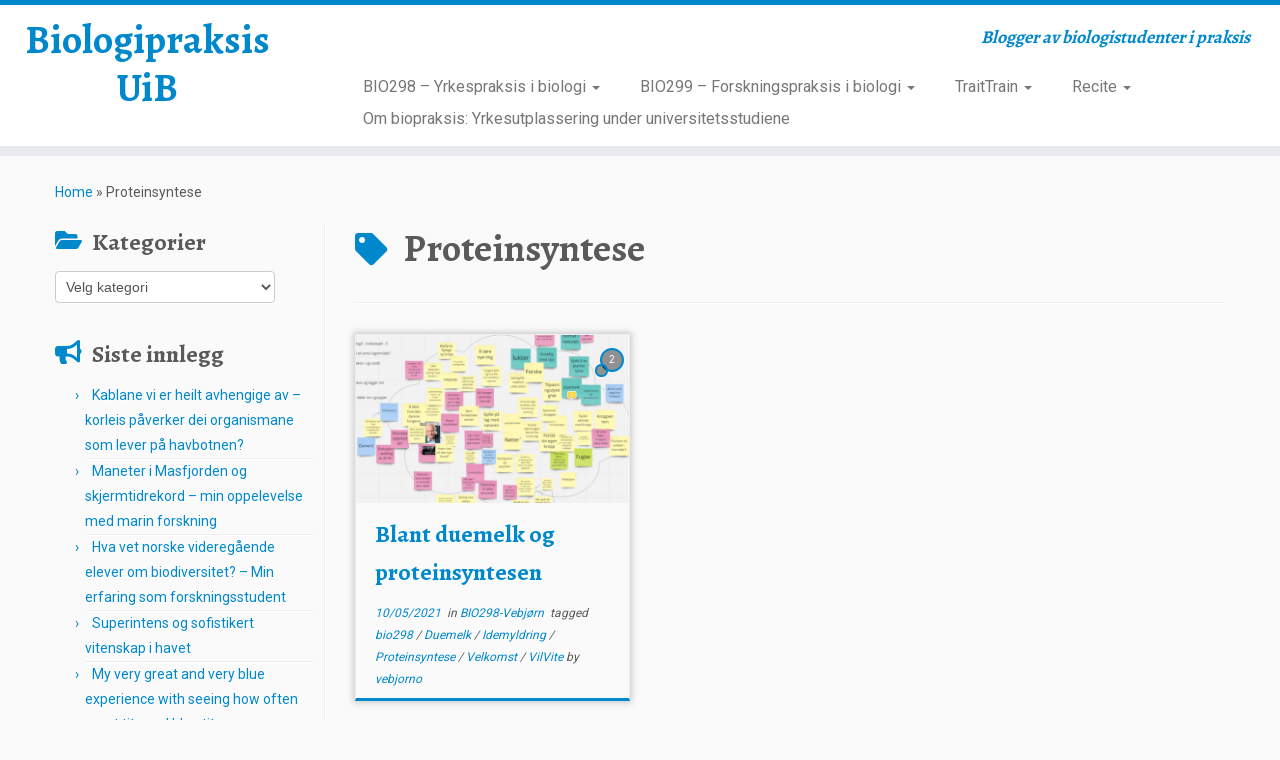

--- FILE ---
content_type: text/html; charset=UTF-8
request_url: https://biopraksis.w.uib.no/tag/proteinsyntese/
body_size: 155564
content:
<!DOCTYPE html>
<!--[if IE 7]>
<html class="ie ie7 no-js" lang="nb-NO">
<![endif]-->
<!--[if IE 8]>
<html class="ie ie8 no-js" lang="nb-NO">
<![endif]-->
<!--[if !(IE 7) | !(IE 8)  ]><!-->
<html class="no-js" lang="nb-NO">
<!--<![endif]-->
	<head>
		<meta charset="UTF-8" />
		<meta http-equiv="X-UA-Compatible" content="IE=EDGE" />
		<meta name="viewport" content="width=device-width, initial-scale=1.0" />
        <link rel="profile"  href="https://gmpg.org/xfn/11" />
		<link rel="pingback" href="https://biopraksis.w.uib.no/xmlrpc.php" />
		<script>(function(html){html.className = html.className.replace(/\bno-js\b/,'js')})(document.documentElement);</script>
<title>Proteinsyntese &#8211; Biologipraksis UiB</title>
<meta name='robots' content='max-image-preview:large' />
	<style>img:is([sizes="auto" i], [sizes^="auto," i]) { contain-intrinsic-size: 3000px 1500px }</style>
	<link rel='dns-prefetch' href='//fonts.googleapis.com' />
<link rel="alternate" type="application/rss+xml" title="Biologipraksis UiB &raquo; strøm" href="https://biopraksis.w.uib.no/feed/" />
<link rel="alternate" type="application/rss+xml" title="Biologipraksis UiB &raquo; kommentarstrøm" href="https://biopraksis.w.uib.no/comments/feed/" />
<link rel="alternate" type="application/rss+xml" title="Biologipraksis UiB &raquo; Proteinsyntese stikkord-strøm" href="https://biopraksis.w.uib.no/tag/proteinsyntese/feed/" />
		<!-- This site uses the Google Analytics by ExactMetrics plugin v8.11.1 - Using Analytics tracking - https://www.exactmetrics.com/ -->
							<script src="//www.googletagmanager.com/gtag/js?id=G-8FRZK9EHTN"  data-cfasync="false" data-wpfc-render="false" type="text/javascript" async></script>
			<script data-cfasync="false" data-wpfc-render="false" type="text/javascript">
				var em_version = '8.11.1';
				var em_track_user = true;
				var em_no_track_reason = '';
								var ExactMetricsDefaultLocations = {"page_location":"https:\/\/biopraksis.w.uib.no\/tag\/proteinsyntese\/"};
								if ( typeof ExactMetricsPrivacyGuardFilter === 'function' ) {
					var ExactMetricsLocations = (typeof ExactMetricsExcludeQuery === 'object') ? ExactMetricsPrivacyGuardFilter( ExactMetricsExcludeQuery ) : ExactMetricsPrivacyGuardFilter( ExactMetricsDefaultLocations );
				} else {
					var ExactMetricsLocations = (typeof ExactMetricsExcludeQuery === 'object') ? ExactMetricsExcludeQuery : ExactMetricsDefaultLocations;
				}

								var disableStrs = [
										'ga-disable-G-8FRZK9EHTN',
									];

				/* Function to detect opted out users */
				function __gtagTrackerIsOptedOut() {
					for (var index = 0; index < disableStrs.length; index++) {
						if (document.cookie.indexOf(disableStrs[index] + '=true') > -1) {
							return true;
						}
					}

					return false;
				}

				/* Disable tracking if the opt-out cookie exists. */
				if (__gtagTrackerIsOptedOut()) {
					for (var index = 0; index < disableStrs.length; index++) {
						window[disableStrs[index]] = true;
					}
				}

				/* Opt-out function */
				function __gtagTrackerOptout() {
					for (var index = 0; index < disableStrs.length; index++) {
						document.cookie = disableStrs[index] + '=true; expires=Thu, 31 Dec 2099 23:59:59 UTC; path=/';
						window[disableStrs[index]] = true;
					}
				}

				if ('undefined' === typeof gaOptout) {
					function gaOptout() {
						__gtagTrackerOptout();
					}
				}
								window.dataLayer = window.dataLayer || [];

				window.ExactMetricsDualTracker = {
					helpers: {},
					trackers: {},
				};
				if (em_track_user) {
					function __gtagDataLayer() {
						dataLayer.push(arguments);
					}

					function __gtagTracker(type, name, parameters) {
						if (!parameters) {
							parameters = {};
						}

						if (parameters.send_to) {
							__gtagDataLayer.apply(null, arguments);
							return;
						}

						if (type === 'event') {
														parameters.send_to = exactmetrics_frontend.v4_id;
							var hookName = name;
							if (typeof parameters['event_category'] !== 'undefined') {
								hookName = parameters['event_category'] + ':' + name;
							}

							if (typeof ExactMetricsDualTracker.trackers[hookName] !== 'undefined') {
								ExactMetricsDualTracker.trackers[hookName](parameters);
							} else {
								__gtagDataLayer('event', name, parameters);
							}
							
						} else {
							__gtagDataLayer.apply(null, arguments);
						}
					}

					__gtagTracker('js', new Date());
					__gtagTracker('set', {
						'developer_id.dNDMyYj': true,
											});
					if ( ExactMetricsLocations.page_location ) {
						__gtagTracker('set', ExactMetricsLocations);
					}
										__gtagTracker('config', 'G-8FRZK9EHTN', {"forceSSL":"true"} );
										window.gtag = __gtagTracker;										(function () {
						/* https://developers.google.com/analytics/devguides/collection/analyticsjs/ */
						/* ga and __gaTracker compatibility shim. */
						var noopfn = function () {
							return null;
						};
						var newtracker = function () {
							return new Tracker();
						};
						var Tracker = function () {
							return null;
						};
						var p = Tracker.prototype;
						p.get = noopfn;
						p.set = noopfn;
						p.send = function () {
							var args = Array.prototype.slice.call(arguments);
							args.unshift('send');
							__gaTracker.apply(null, args);
						};
						var __gaTracker = function () {
							var len = arguments.length;
							if (len === 0) {
								return;
							}
							var f = arguments[len - 1];
							if (typeof f !== 'object' || f === null || typeof f.hitCallback !== 'function') {
								if ('send' === arguments[0]) {
									var hitConverted, hitObject = false, action;
									if ('event' === arguments[1]) {
										if ('undefined' !== typeof arguments[3]) {
											hitObject = {
												'eventAction': arguments[3],
												'eventCategory': arguments[2],
												'eventLabel': arguments[4],
												'value': arguments[5] ? arguments[5] : 1,
											}
										}
									}
									if ('pageview' === arguments[1]) {
										if ('undefined' !== typeof arguments[2]) {
											hitObject = {
												'eventAction': 'page_view',
												'page_path': arguments[2],
											}
										}
									}
									if (typeof arguments[2] === 'object') {
										hitObject = arguments[2];
									}
									if (typeof arguments[5] === 'object') {
										Object.assign(hitObject, arguments[5]);
									}
									if ('undefined' !== typeof arguments[1].hitType) {
										hitObject = arguments[1];
										if ('pageview' === hitObject.hitType) {
											hitObject.eventAction = 'page_view';
										}
									}
									if (hitObject) {
										action = 'timing' === arguments[1].hitType ? 'timing_complete' : hitObject.eventAction;
										hitConverted = mapArgs(hitObject);
										__gtagTracker('event', action, hitConverted);
									}
								}
								return;
							}

							function mapArgs(args) {
								var arg, hit = {};
								var gaMap = {
									'eventCategory': 'event_category',
									'eventAction': 'event_action',
									'eventLabel': 'event_label',
									'eventValue': 'event_value',
									'nonInteraction': 'non_interaction',
									'timingCategory': 'event_category',
									'timingVar': 'name',
									'timingValue': 'value',
									'timingLabel': 'event_label',
									'page': 'page_path',
									'location': 'page_location',
									'title': 'page_title',
									'referrer' : 'page_referrer',
								};
								for (arg in args) {
																		if (!(!args.hasOwnProperty(arg) || !gaMap.hasOwnProperty(arg))) {
										hit[gaMap[arg]] = args[arg];
									} else {
										hit[arg] = args[arg];
									}
								}
								return hit;
							}

							try {
								f.hitCallback();
							} catch (ex) {
							}
						};
						__gaTracker.create = newtracker;
						__gaTracker.getByName = newtracker;
						__gaTracker.getAll = function () {
							return [];
						};
						__gaTracker.remove = noopfn;
						__gaTracker.loaded = true;
						window['__gaTracker'] = __gaTracker;
					})();
									} else {
										console.log("");
					(function () {
						function __gtagTracker() {
							return null;
						}

						window['__gtagTracker'] = __gtagTracker;
						window['gtag'] = __gtagTracker;
					})();
									}
			</script>
							<!-- / Google Analytics by ExactMetrics -->
		<script type="text/javascript">
/* <![CDATA[ */
window._wpemojiSettings = {"baseUrl":"https:\/\/s.w.org\/images\/core\/emoji\/16.0.1\/72x72\/","ext":".png","svgUrl":"https:\/\/s.w.org\/images\/core\/emoji\/16.0.1\/svg\/","svgExt":".svg","source":{"concatemoji":"https:\/\/biopraksis.w.uib.no\/wp-includes\/js\/wp-emoji-release.min.js?ver=6.8.2"}};
/*! This file is auto-generated */
!function(s,n){var o,i,e;function c(e){try{var t={supportTests:e,timestamp:(new Date).valueOf()};sessionStorage.setItem(o,JSON.stringify(t))}catch(e){}}function p(e,t,n){e.clearRect(0,0,e.canvas.width,e.canvas.height),e.fillText(t,0,0);var t=new Uint32Array(e.getImageData(0,0,e.canvas.width,e.canvas.height).data),a=(e.clearRect(0,0,e.canvas.width,e.canvas.height),e.fillText(n,0,0),new Uint32Array(e.getImageData(0,0,e.canvas.width,e.canvas.height).data));return t.every(function(e,t){return e===a[t]})}function u(e,t){e.clearRect(0,0,e.canvas.width,e.canvas.height),e.fillText(t,0,0);for(var n=e.getImageData(16,16,1,1),a=0;a<n.data.length;a++)if(0!==n.data[a])return!1;return!0}function f(e,t,n,a){switch(t){case"flag":return n(e,"\ud83c\udff3\ufe0f\u200d\u26a7\ufe0f","\ud83c\udff3\ufe0f\u200b\u26a7\ufe0f")?!1:!n(e,"\ud83c\udde8\ud83c\uddf6","\ud83c\udde8\u200b\ud83c\uddf6")&&!n(e,"\ud83c\udff4\udb40\udc67\udb40\udc62\udb40\udc65\udb40\udc6e\udb40\udc67\udb40\udc7f","\ud83c\udff4\u200b\udb40\udc67\u200b\udb40\udc62\u200b\udb40\udc65\u200b\udb40\udc6e\u200b\udb40\udc67\u200b\udb40\udc7f");case"emoji":return!a(e,"\ud83e\udedf")}return!1}function g(e,t,n,a){var r="undefined"!=typeof WorkerGlobalScope&&self instanceof WorkerGlobalScope?new OffscreenCanvas(300,150):s.createElement("canvas"),o=r.getContext("2d",{willReadFrequently:!0}),i=(o.textBaseline="top",o.font="600 32px Arial",{});return e.forEach(function(e){i[e]=t(o,e,n,a)}),i}function t(e){var t=s.createElement("script");t.src=e,t.defer=!0,s.head.appendChild(t)}"undefined"!=typeof Promise&&(o="wpEmojiSettingsSupports",i=["flag","emoji"],n.supports={everything:!0,everythingExceptFlag:!0},e=new Promise(function(e){s.addEventListener("DOMContentLoaded",e,{once:!0})}),new Promise(function(t){var n=function(){try{var e=JSON.parse(sessionStorage.getItem(o));if("object"==typeof e&&"number"==typeof e.timestamp&&(new Date).valueOf()<e.timestamp+604800&&"object"==typeof e.supportTests)return e.supportTests}catch(e){}return null}();if(!n){if("undefined"!=typeof Worker&&"undefined"!=typeof OffscreenCanvas&&"undefined"!=typeof URL&&URL.createObjectURL&&"undefined"!=typeof Blob)try{var e="postMessage("+g.toString()+"("+[JSON.stringify(i),f.toString(),p.toString(),u.toString()].join(",")+"));",a=new Blob([e],{type:"text/javascript"}),r=new Worker(URL.createObjectURL(a),{name:"wpTestEmojiSupports"});return void(r.onmessage=function(e){c(n=e.data),r.terminate(),t(n)})}catch(e){}c(n=g(i,f,p,u))}t(n)}).then(function(e){for(var t in e)n.supports[t]=e[t],n.supports.everything=n.supports.everything&&n.supports[t],"flag"!==t&&(n.supports.everythingExceptFlag=n.supports.everythingExceptFlag&&n.supports[t]);n.supports.everythingExceptFlag=n.supports.everythingExceptFlag&&!n.supports.flag,n.DOMReady=!1,n.readyCallback=function(){n.DOMReady=!0}}).then(function(){return e}).then(function(){var e;n.supports.everything||(n.readyCallback(),(e=n.source||{}).concatemoji?t(e.concatemoji):e.wpemoji&&e.twemoji&&(t(e.twemoji),t(e.wpemoji)))}))}((window,document),window._wpemojiSettings);
/* ]]> */
</script>
<link rel='stylesheet' id='tc-gfonts-css' href='//fonts.googleapis.com/css?family=Alegreya:700%7CRoboto' type='text/css' media='all' />
<style id='wp-emoji-styles-inline-css' type='text/css'>

	img.wp-smiley, img.emoji {
		display: inline !important;
		border: none !important;
		box-shadow: none !important;
		height: 1em !important;
		width: 1em !important;
		margin: 0 0.07em !important;
		vertical-align: -0.1em !important;
		background: none !important;
		padding: 0 !important;
	}
</style>
<link rel='stylesheet' id='wp-block-library-css' href='https://biopraksis.w.uib.no/wp-includes/css/dist/block-library/style.min.css?ver=6.8.2' type='text/css' media='all' />
<style id='classic-theme-styles-inline-css' type='text/css'>
/*! This file is auto-generated */
.wp-block-button__link{color:#fff;background-color:#32373c;border-radius:9999px;box-shadow:none;text-decoration:none;padding:calc(.667em + 2px) calc(1.333em + 2px);font-size:1.125em}.wp-block-file__button{background:#32373c;color:#fff;text-decoration:none}
</style>
<style id='global-styles-inline-css' type='text/css'>
:root{--wp--preset--aspect-ratio--square: 1;--wp--preset--aspect-ratio--4-3: 4/3;--wp--preset--aspect-ratio--3-4: 3/4;--wp--preset--aspect-ratio--3-2: 3/2;--wp--preset--aspect-ratio--2-3: 2/3;--wp--preset--aspect-ratio--16-9: 16/9;--wp--preset--aspect-ratio--9-16: 9/16;--wp--preset--color--black: #000000;--wp--preset--color--cyan-bluish-gray: #abb8c3;--wp--preset--color--white: #ffffff;--wp--preset--color--pale-pink: #f78da7;--wp--preset--color--vivid-red: #cf2e2e;--wp--preset--color--luminous-vivid-orange: #ff6900;--wp--preset--color--luminous-vivid-amber: #fcb900;--wp--preset--color--light-green-cyan: #7bdcb5;--wp--preset--color--vivid-green-cyan: #00d084;--wp--preset--color--pale-cyan-blue: #8ed1fc;--wp--preset--color--vivid-cyan-blue: #0693e3;--wp--preset--color--vivid-purple: #9b51e0;--wp--preset--gradient--vivid-cyan-blue-to-vivid-purple: linear-gradient(135deg,rgba(6,147,227,1) 0%,rgb(155,81,224) 100%);--wp--preset--gradient--light-green-cyan-to-vivid-green-cyan: linear-gradient(135deg,rgb(122,220,180) 0%,rgb(0,208,130) 100%);--wp--preset--gradient--luminous-vivid-amber-to-luminous-vivid-orange: linear-gradient(135deg,rgba(252,185,0,1) 0%,rgba(255,105,0,1) 100%);--wp--preset--gradient--luminous-vivid-orange-to-vivid-red: linear-gradient(135deg,rgba(255,105,0,1) 0%,rgb(207,46,46) 100%);--wp--preset--gradient--very-light-gray-to-cyan-bluish-gray: linear-gradient(135deg,rgb(238,238,238) 0%,rgb(169,184,195) 100%);--wp--preset--gradient--cool-to-warm-spectrum: linear-gradient(135deg,rgb(74,234,220) 0%,rgb(151,120,209) 20%,rgb(207,42,186) 40%,rgb(238,44,130) 60%,rgb(251,105,98) 80%,rgb(254,248,76) 100%);--wp--preset--gradient--blush-light-purple: linear-gradient(135deg,rgb(255,206,236) 0%,rgb(152,150,240) 100%);--wp--preset--gradient--blush-bordeaux: linear-gradient(135deg,rgb(254,205,165) 0%,rgb(254,45,45) 50%,rgb(107,0,62) 100%);--wp--preset--gradient--luminous-dusk: linear-gradient(135deg,rgb(255,203,112) 0%,rgb(199,81,192) 50%,rgb(65,88,208) 100%);--wp--preset--gradient--pale-ocean: linear-gradient(135deg,rgb(255,245,203) 0%,rgb(182,227,212) 50%,rgb(51,167,181) 100%);--wp--preset--gradient--electric-grass: linear-gradient(135deg,rgb(202,248,128) 0%,rgb(113,206,126) 100%);--wp--preset--gradient--midnight: linear-gradient(135deg,rgb(2,3,129) 0%,rgb(40,116,252) 100%);--wp--preset--font-size--small: 13px;--wp--preset--font-size--medium: 20px;--wp--preset--font-size--large: 36px;--wp--preset--font-size--x-large: 42px;--wp--preset--spacing--20: 0.44rem;--wp--preset--spacing--30: 0.67rem;--wp--preset--spacing--40: 1rem;--wp--preset--spacing--50: 1.5rem;--wp--preset--spacing--60: 2.25rem;--wp--preset--spacing--70: 3.38rem;--wp--preset--spacing--80: 5.06rem;--wp--preset--shadow--natural: 6px 6px 9px rgba(0, 0, 0, 0.2);--wp--preset--shadow--deep: 12px 12px 50px rgba(0, 0, 0, 0.4);--wp--preset--shadow--sharp: 6px 6px 0px rgba(0, 0, 0, 0.2);--wp--preset--shadow--outlined: 6px 6px 0px -3px rgba(255, 255, 255, 1), 6px 6px rgba(0, 0, 0, 1);--wp--preset--shadow--crisp: 6px 6px 0px rgba(0, 0, 0, 1);}:where(.is-layout-flex){gap: 0.5em;}:where(.is-layout-grid){gap: 0.5em;}body .is-layout-flex{display: flex;}.is-layout-flex{flex-wrap: wrap;align-items: center;}.is-layout-flex > :is(*, div){margin: 0;}body .is-layout-grid{display: grid;}.is-layout-grid > :is(*, div){margin: 0;}:where(.wp-block-columns.is-layout-flex){gap: 2em;}:where(.wp-block-columns.is-layout-grid){gap: 2em;}:where(.wp-block-post-template.is-layout-flex){gap: 1.25em;}:where(.wp-block-post-template.is-layout-grid){gap: 1.25em;}.has-black-color{color: var(--wp--preset--color--black) !important;}.has-cyan-bluish-gray-color{color: var(--wp--preset--color--cyan-bluish-gray) !important;}.has-white-color{color: var(--wp--preset--color--white) !important;}.has-pale-pink-color{color: var(--wp--preset--color--pale-pink) !important;}.has-vivid-red-color{color: var(--wp--preset--color--vivid-red) !important;}.has-luminous-vivid-orange-color{color: var(--wp--preset--color--luminous-vivid-orange) !important;}.has-luminous-vivid-amber-color{color: var(--wp--preset--color--luminous-vivid-amber) !important;}.has-light-green-cyan-color{color: var(--wp--preset--color--light-green-cyan) !important;}.has-vivid-green-cyan-color{color: var(--wp--preset--color--vivid-green-cyan) !important;}.has-pale-cyan-blue-color{color: var(--wp--preset--color--pale-cyan-blue) !important;}.has-vivid-cyan-blue-color{color: var(--wp--preset--color--vivid-cyan-blue) !important;}.has-vivid-purple-color{color: var(--wp--preset--color--vivid-purple) !important;}.has-black-background-color{background-color: var(--wp--preset--color--black) !important;}.has-cyan-bluish-gray-background-color{background-color: var(--wp--preset--color--cyan-bluish-gray) !important;}.has-white-background-color{background-color: var(--wp--preset--color--white) !important;}.has-pale-pink-background-color{background-color: var(--wp--preset--color--pale-pink) !important;}.has-vivid-red-background-color{background-color: var(--wp--preset--color--vivid-red) !important;}.has-luminous-vivid-orange-background-color{background-color: var(--wp--preset--color--luminous-vivid-orange) !important;}.has-luminous-vivid-amber-background-color{background-color: var(--wp--preset--color--luminous-vivid-amber) !important;}.has-light-green-cyan-background-color{background-color: var(--wp--preset--color--light-green-cyan) !important;}.has-vivid-green-cyan-background-color{background-color: var(--wp--preset--color--vivid-green-cyan) !important;}.has-pale-cyan-blue-background-color{background-color: var(--wp--preset--color--pale-cyan-blue) !important;}.has-vivid-cyan-blue-background-color{background-color: var(--wp--preset--color--vivid-cyan-blue) !important;}.has-vivid-purple-background-color{background-color: var(--wp--preset--color--vivid-purple) !important;}.has-black-border-color{border-color: var(--wp--preset--color--black) !important;}.has-cyan-bluish-gray-border-color{border-color: var(--wp--preset--color--cyan-bluish-gray) !important;}.has-white-border-color{border-color: var(--wp--preset--color--white) !important;}.has-pale-pink-border-color{border-color: var(--wp--preset--color--pale-pink) !important;}.has-vivid-red-border-color{border-color: var(--wp--preset--color--vivid-red) !important;}.has-luminous-vivid-orange-border-color{border-color: var(--wp--preset--color--luminous-vivid-orange) !important;}.has-luminous-vivid-amber-border-color{border-color: var(--wp--preset--color--luminous-vivid-amber) !important;}.has-light-green-cyan-border-color{border-color: var(--wp--preset--color--light-green-cyan) !important;}.has-vivid-green-cyan-border-color{border-color: var(--wp--preset--color--vivid-green-cyan) !important;}.has-pale-cyan-blue-border-color{border-color: var(--wp--preset--color--pale-cyan-blue) !important;}.has-vivid-cyan-blue-border-color{border-color: var(--wp--preset--color--vivid-cyan-blue) !important;}.has-vivid-purple-border-color{border-color: var(--wp--preset--color--vivid-purple) !important;}.has-vivid-cyan-blue-to-vivid-purple-gradient-background{background: var(--wp--preset--gradient--vivid-cyan-blue-to-vivid-purple) !important;}.has-light-green-cyan-to-vivid-green-cyan-gradient-background{background: var(--wp--preset--gradient--light-green-cyan-to-vivid-green-cyan) !important;}.has-luminous-vivid-amber-to-luminous-vivid-orange-gradient-background{background: var(--wp--preset--gradient--luminous-vivid-amber-to-luminous-vivid-orange) !important;}.has-luminous-vivid-orange-to-vivid-red-gradient-background{background: var(--wp--preset--gradient--luminous-vivid-orange-to-vivid-red) !important;}.has-very-light-gray-to-cyan-bluish-gray-gradient-background{background: var(--wp--preset--gradient--very-light-gray-to-cyan-bluish-gray) !important;}.has-cool-to-warm-spectrum-gradient-background{background: var(--wp--preset--gradient--cool-to-warm-spectrum) !important;}.has-blush-light-purple-gradient-background{background: var(--wp--preset--gradient--blush-light-purple) !important;}.has-blush-bordeaux-gradient-background{background: var(--wp--preset--gradient--blush-bordeaux) !important;}.has-luminous-dusk-gradient-background{background: var(--wp--preset--gradient--luminous-dusk) !important;}.has-pale-ocean-gradient-background{background: var(--wp--preset--gradient--pale-ocean) !important;}.has-electric-grass-gradient-background{background: var(--wp--preset--gradient--electric-grass) !important;}.has-midnight-gradient-background{background: var(--wp--preset--gradient--midnight) !important;}.has-small-font-size{font-size: var(--wp--preset--font-size--small) !important;}.has-medium-font-size{font-size: var(--wp--preset--font-size--medium) !important;}.has-large-font-size{font-size: var(--wp--preset--font-size--large) !important;}.has-x-large-font-size{font-size: var(--wp--preset--font-size--x-large) !important;}
:where(.wp-block-post-template.is-layout-flex){gap: 1.25em;}:where(.wp-block-post-template.is-layout-grid){gap: 1.25em;}
:where(.wp-block-columns.is-layout-flex){gap: 2em;}:where(.wp-block-columns.is-layout-grid){gap: 2em;}
:root :where(.wp-block-pullquote){font-size: 1.5em;line-height: 1.6;}
</style>
<link rel='stylesheet' id='simple-staff-list-css' href='https://biopraksis.w.uib.no/wp-content/plugins/simple-staff-list/public/css/simple-staff-list-public.css?ver=2.2.5' type='text/css' media='all' />
<link rel='stylesheet' id='customizr-fa-css' href='https://biopraksis.w.uib.no/wp-content/themes/customizr/assets/shared/fonts/fa/css/fontawesome-all.min.css?ver=4.4.24' type='text/css' media='all' />
<link rel='stylesheet' id='customizr-common-css' href='https://biopraksis.w.uib.no/wp-content/themes/customizr/inc/assets/css/tc_common.min.css?ver=4.4.24' type='text/css' media='all' />
<link rel='stylesheet' id='customizr-skin-css' href='https://biopraksis.w.uib.no/wp-content/themes/customizr/inc/assets/css/blue.min.css?ver=4.4.24' type='text/css' media='all' />
<style id='customizr-skin-inline-css' type='text/css'>

                  .site-title,.site-description,h1,h2,h3,.tc-dropcap {
                    font-family : 'Alegreya';
                    font-weight : 700;
                  }

                  body,.navbar .nav>li>a {
                    font-family : 'Roboto';
                    font-weight : inherit;
                  }
table { border-collapse: separate; }
                           body table { border-collapse: collapse; }
                          
.social-links .social-icon:before { content: none } 
.sticky-enabled .tc-shrink-on .site-logo img {
    					height:30px!important;width:auto!important
    				}

    				.sticky-enabled .tc-shrink-on .brand .site-title {
    					font-size:0.6em;opacity:0.8;line-height:1.2em
    				}

.tc-rectangular-thumb {
        max-height: 250px;
        height :250px
      }


      .carousel .czr-item {
        line-height: 300px;
        min-height:300px;
        max-height:300px;
      }
      .tc-slider-loader-wrapper {
        line-height: 300px;
        height:300px;
      }
      .carousel .tc-slider-controls {
        line-height: 300px;
        max-height:300px;
      }

        @media (max-width: 1200px) {
          .carousel .czr-item {
            line-height: 231px;
            max-height:231px;
            min-height:231px;
          }
          .czr-item .carousel-caption {
            max-height: 201px;
            overflow: hidden;
          }
          .carousel .tc-slider-loader-wrapper {
            line-height: 231px;
            height:231px;
          }
        }

        @media (max-width: 979px) {
          .carousel .czr-item {
            line-height: 185.4px;
            max-height:185.4px;
            min-height:185.4px;
          }
          .czr-item .carousel-caption {
            max-height: 155.4px;
            overflow: hidden;
          }
          .carousel .tc-slider-loader-wrapper {
            line-height: 185.4px;
            height:185.4px;
          }
        }

        @media (max-width: 480px) {
          .carousel .czr-item {
            line-height: 114px;
            max-height:114px;
            min-height:114px;
          }
          .czr-item .carousel-caption {
            max-height: 84px;
            overflow: hidden;
          }
          .carousel .tc-slider-loader-wrapper {
            line-height: 114px;
            height:114px;
          }
        }

        @media (max-width: 320px) {
          .carousel .czr-item {
            line-height: 84px;
            max-height:84px;
            min-height:84px;
          }
          .czr-item .carousel-caption {
            max-height: 54px;
            overflow: hidden;
          }
          .carousel .tc-slider-loader-wrapper {
            line-height: 84px;
            height:84px;
          }
        }

#tc-push-footer { display: none; visibility: hidden; }
         .tc-sticky-footer #tc-push-footer.sticky-footer-enabled { display: block; }
        


              @media (min-width: 1200px) {
              .tc-post-list-grid article .entry-title {font-size:24px;line-height:38px;}
              .tc-post-list-grid .tc-g-cont {font-size:14px;line-height:22px;}
          }
            
              @media (max-width: 1199px) and (min-width: 980px) {
              .tc-post-list-grid article .entry-title {font-size:20px;line-height:31px;}
              .tc-post-list-grid .tc-g-cont {font-size:13px;line-height:20px;}
          }
            
              @media (max-width: 979px) and (min-width: 768px) {
              .tc-post-list-grid article .entry-title {font-size:18px;line-height:27px;}
              .tc-post-list-grid .tc-g-cont {font-size:12px;line-height:19px;}
          }
            
              @media (max-width: 767px) {
              .tc-post-list-grid article .entry-title {font-size:24px;line-height:38px;}
              .tc-post-list-grid .tc-g-cont {font-size:14px;line-height:22px;}
          }
            
              @media (max-width: 480px) {
              .tc-post-list-grid article .entry-title {font-size:20px;line-height:31px;}
              .tc-post-list-grid .tc-g-cont {font-size:13px;line-height:20px;}
          }
            

            .grid-cols-3 figure {
                  height:225px;
                  max-height:225px;
                  line-height:225px;
            }
.tc-grid-border .tc-grid { border-bottom: none }
.tc-grid-border .grid__item { border-bottom: 3px solid #08c}

</style>
<link rel='stylesheet' id='customizr-style-css' href='https://biopraksis.w.uib.no/wp-content/themes/customizr/style.css?ver=4.4.24' type='text/css' media='all' />
<link rel='stylesheet' id='fancyboxcss-css' href='https://biopraksis.w.uib.no/wp-content/themes/customizr/assets/front/js/libs/fancybox/jquery.fancybox-1.3.4.min.css?ver=6.8.2' type='text/css' media='all' />
<script type="text/javascript" src="https://biopraksis.w.uib.no/wp-content/plugins/google-analytics-dashboard-for-wp/assets/js/frontend-gtag.min.js?ver=8.11.1" id="exactmetrics-frontend-script-js" async="async" data-wp-strategy="async"></script>
<script data-cfasync="false" data-wpfc-render="false" type="text/javascript" id='exactmetrics-frontend-script-js-extra'>/* <![CDATA[ */
var exactmetrics_frontend = {"js_events_tracking":"true","download_extensions":"zip,mp3,mpeg,pdf,docx,pptx,xlsx,rar","inbound_paths":"[{\"path\":\"\\\/go\\\/\",\"label\":\"affiliate\"},{\"path\":\"\\\/recommend\\\/\",\"label\":\"affiliate\"}]","home_url":"https:\/\/biopraksis.w.uib.no","hash_tracking":"false","v4_id":"G-8FRZK9EHTN"};/* ]]> */
</script>
<script type="text/javascript" src="https://biopraksis.w.uib.no/wp-includes/js/jquery/jquery.min.js?ver=3.7.1" id="jquery-core-js"></script>
<script type="text/javascript" src="https://biopraksis.w.uib.no/wp-includes/js/jquery/jquery-migrate.min.js?ver=3.4.1" id="jquery-migrate-js"></script>
<script type="text/javascript" src="https://biopraksis.w.uib.no/wp-content/themes/customizr/assets/front/js/libs/modernizr.min.js?ver=4.4.24" id="modernizr-js"></script>
<script type="text/javascript" src="https://biopraksis.w.uib.no/wp-content/themes/customizr/assets/front/js/libs/fancybox/jquery.fancybox-1.3.4.min.js?ver=4.4.24" id="tc-fancybox-js"></script>
<script type="text/javascript" src="https://biopraksis.w.uib.no/wp-includes/js/underscore.min.js?ver=1.13.7" id="underscore-js"></script>
<script type="text/javascript" id="tc-scripts-js-extra">
/* <![CDATA[ */
var TCParams = {"_disabled":[],"FancyBoxState":"1","FancyBoxAutoscale":"1","SliderName":"","SliderDelay":"","SliderHover":"1","centerSliderImg":"1","SmoothScroll":{"Enabled":true,"Options":{"touchpadSupport":false}},"anchorSmoothScroll":"easeOutExpo","anchorSmoothScrollExclude":{"simple":["[class*=edd]",".tc-carousel-control",".carousel-control","[data-toggle=\"modal\"]","[data-toggle=\"dropdown\"]","[data-toggle=\"tooltip\"]","[data-toggle=\"popover\"]","[data-toggle=\"collapse\"]","[data-toggle=\"tab\"]","[data-toggle=\"pill\"]","[class*=upme]","[class*=um-]"],"deep":{"classes":[],"ids":[]}},"ReorderBlocks":"1","centerAllImg":"1","HasComments":"1","LeftSidebarClass":".span3.left.tc-sidebar","RightSidebarClass":".span3.right.tc-sidebar","LoadModernizr":"1","stickyCustomOffset":{"_initial":0,"_scrolling":0,"options":{"_static":true,"_element":""}},"stickyHeader":"1","dropdowntoViewport":"","timerOnScrollAllBrowsers":"1","extLinksStyle":"","extLinksTargetExt":"","extLinksSkipSelectors":{"classes":["btn","button"],"ids":[]},"dropcapEnabled":"","dropcapWhere":{"post":"","page":""},"dropcapMinWords":"50","dropcapSkipSelectors":{"tags":["IMG","IFRAME","H1","H2","H3","H4","H5","H6","BLOCKQUOTE","UL","OL"],"classes":["btn","tc-placeholder-wrap"],"id":[]},"imgSmartLoadEnabled":"","imgSmartLoadOpts":{"parentSelectors":[".article-container",".__before_main_wrapper",".widget-front"],"opts":{"excludeImg":[".tc-holder-img"]}},"imgSmartLoadsForSliders":"","goldenRatio":"1.618","gridGoldenRatioLimit":"350","isSecondMenuEnabled":"","secondMenuRespSet":"in-sn-before","isParallaxOn":"1","parallaxRatio":"0.55","pluginCompats":[],"adminAjaxUrl":"https:\/\/biopraksis.w.uib.no\/wp-admin\/admin-ajax.php","ajaxUrl":"https:\/\/biopraksis.w.uib.no\/?czrajax=1","frontNonce":{"id":"CZRFrontNonce","handle":"b2b069d205"},"isDevMode":"","isModernStyle":"","i18n":{"Permanently dismiss":"Permanently dismiss"},"version":"4.4.24","frontNotifications":{"styleSwitcher":{"enabled":false,"content":"","dismissAction":"dismiss_style_switcher_note_front","ajaxUrl":"https:\/\/biopraksis.w.uib.no\/wp-admin\/admin-ajax.php"}}};
/* ]]> */
</script>
<script type="text/javascript" src="https://biopraksis.w.uib.no/wp-content/themes/customizr/inc/assets/js/tc-scripts.min.js?ver=4.4.24" id="tc-scripts-js"></script>
<link rel="https://api.w.org/" href="https://biopraksis.w.uib.no/wp-json/" /><link rel="alternate" title="JSON" type="application/json" href="https://biopraksis.w.uib.no/wp-json/wp/v2/tags/271517" /><link rel="EditURI" type="application/rsd+xml" title="RSD" href="https://biopraksis.w.uib.no/xmlrpc.php?rsd" />
<meta name="generator" content="WordPress 6.8.2" />
<style type="text/css">.recentcomments a{display:inline !important;padding:0 !important;margin:0 !important;}</style>	</head>
	
	<body class="archive tag tag-proteinsyntese tag-271517 wp-embed-responsive wp-theme-customizr do-etfw tc-fade-hover-links tc-l-sidebar tc-center-images skin-blue customizr-4-4-24 tc-sticky-header sticky-disabled tc-transparent-on-scroll no-navbar tc-regular-menu tc-post-list-context tc-sticky-footer" >
            <a class="screen-reader-text skip-link" href="#content">Skip to content</a>
        
    <div id="tc-page-wrap" class="">

  		
  	   	<header class="tc-header clearfix row-fluid tc-tagline-off tc-title-logo-on  tc-shrink-on tc-menu-on logo-left tc-second-menu-in-sn-before-when-mobile">
  			      <div class="brand span3 pull-left ">

        <h1><a class="site-title" href="https://biopraksis.w.uib.no/">Biologipraksis UiB</a></h1>
      </div> <!-- brand span3 pull-left -->
      <div class="container outside"><h2 class="site-description">Blogger av biologistudenter i praksis</h2></div>      	<div class="navbar-wrapper clearfix span9 tc-submenu-fade tc-submenu-move tc-open-on-hover pull-menu-right">
        	<div class="navbar resp">
          		<div class="navbar-inner" role="navigation">
            		<div class="row-fluid">
              		<h2 class="span7 inside site-description">Blogger av biologistudenter i praksis</h2><div class="nav-collapse collapse tc-hover-menu-wrapper"><div class="menu-hovedmeny-biopraksis-container"><ul id="menu-hovedmeny-biopraksis-2" class="nav tc-hover-menu"><li class="menu-item menu-item-type-custom menu-item-object-custom menu-item-has-children dropdown menu-item-7411"><a href="https://biopraksis.w.uib.no/category/bio298-yrkespraksis-i-biologi/">BIO298 &#8211; Yrkespraksis i biologi <strong class="caret"></strong></a>
<ul class="dropdown-menu">
	<li class="menu-item menu-item-type-taxonomy menu-item-object-category menu-item-has-children dropdown-submenu menu-item-11438"><a href="https://biopraksis.w.uib.no/category/bio298-yrkespraksis-i-biologi/bio298vaar-2025/">BIO298 &#8211; Vår 2025</a>
<ul class="dropdown-menu">
		<li class="menu-item menu-item-type-taxonomy menu-item-object-category menu-item-11540"><a href="https://biopraksis.w.uib.no/category/bio298-yrkespraksis-i-biologi/bio298vaar-2025/alexander-hi/">Alexander &#8211; HI</a></li>
		<li class="menu-item menu-item-type-taxonomy menu-item-object-category menu-item-11541"><a href="https://biopraksis.w.uib.no/category/bio298-yrkespraksis-i-biologi/bio298vaar-2025/angel-sars/">Angel &#8211; SARS</a></li>
		<li class="menu-item menu-item-type-taxonomy menu-item-object-category menu-item-11542"><a href="https://biopraksis.w.uib.no/category/bio298-yrkespraksis-i-biologi/bio298vaar-2025/astri-hi/">Astri &#8211; HI</a></li>
		<li class="menu-item menu-item-type-taxonomy menu-item-object-category menu-item-11537"><a href="https://biopraksis.w.uib.no/category/bio298-yrkespraksis-i-biologi/bio298vaar-2025/camilla-vilvite/">Camilla &#8211; VilVite</a></li>
		<li class="menu-item menu-item-type-taxonomy menu-item-object-category menu-item-11538"><a href="https://biopraksis.w.uib.no/category/bio298-yrkespraksis-i-biologi/bio298vaar-2025/dennis-salt/">Dennis &#8211; SALT</a></li>
		<li class="menu-item menu-item-type-taxonomy menu-item-object-category menu-item-11539"><a href="https://biopraksis.w.uib.no/category/bio298-yrkespraksis-i-biologi/bio298vaar-2025/eirik-norce/">Eirik &#8211; NORCE</a></li>
		<li class="menu-item menu-item-type-taxonomy menu-item-object-category menu-item-11534"><a href="https://biopraksis.w.uib.no/category/bio298-yrkespraksis-i-biologi/bio298vaar-2025/eirik-stim/">Eirik &#8211; STIM</a></li>
		<li class="menu-item menu-item-type-taxonomy menu-item-object-category menu-item-11535"><a href="https://biopraksis.w.uib.no/category/bio298-yrkespraksis-i-biologi/bio298vaar-2025/fabio-vilvite/">Fabio &#8211; VilVite</a></li>
		<li class="menu-item menu-item-type-taxonomy menu-item-object-category menu-item-11536"><a href="https://biopraksis.w.uib.no/category/bio298-yrkespraksis-i-biologi/bio298vaar-2025/fredrik-nibio/">Fredrik &#8211; NIBIO</a></li>
		<li class="menu-item menu-item-type-taxonomy menu-item-object-category menu-item-11516"><a href="https://biopraksis.w.uib.no/category/bio298-yrkespraksis-i-biologi/bio298vaar-2025/halina-hi/">Halina &#8211; HI</a></li>
		<li class="menu-item menu-item-type-taxonomy menu-item-object-category menu-item-11548"><a href="https://biopraksis.w.uib.no/category/bio298-yrkespraksis-i-biologi/bio298vaar-2025/hedda-stim/">Hedda &#8211; STIM</a></li>
		<li class="menu-item menu-item-type-taxonomy menu-item-object-category menu-item-11533"><a href="https://biopraksis.w.uib.no/category/bio298-yrkespraksis-i-biologi/bio298vaar-2025/kirsti-salt/">Kirsti &#8211; SALT</a></li>
		<li class="menu-item menu-item-type-taxonomy menu-item-object-category menu-item-11531"><a href="https://biopraksis.w.uib.no/category/bio298-yrkespraksis-i-biologi/bio298vaar-2025/mariann-sars/">Mariann &#8211; SARS</a></li>
		<li class="menu-item menu-item-type-taxonomy menu-item-object-category menu-item-11532"><a href="https://biopraksis.w.uib.no/category/bio298-yrkespraksis-i-biologi/bio298vaar-2025/matas-hi/">Matas &#8211; HI</a></li>
		<li class="menu-item menu-item-type-taxonomy menu-item-object-category menu-item-11528"><a href="https://biopraksis.w.uib.no/category/bio298-yrkespraksis-i-biologi/bio298vaar-2025/mathilde-niva/">Mathilde &#8211; NIVA</a></li>
		<li class="menu-item menu-item-type-taxonomy menu-item-object-category menu-item-11529"><a href="https://biopraksis.w.uib.no/category/bio298-yrkespraksis-i-biologi/bio298vaar-2025/pia-hi/">Pia &#8211; HI</a></li>
		<li class="menu-item menu-item-type-taxonomy menu-item-object-category menu-item-11517"><a href="https://biopraksis.w.uib.no/category/bio298-yrkespraksis-i-biologi/bio298vaar-2025/rakel-hi/">Rakel &#8211; HI</a></li>
		<li class="menu-item menu-item-type-taxonomy menu-item-object-category menu-item-11530"><a href="https://biopraksis.w.uib.no/category/bio298-yrkespraksis-i-biologi/bio298vaar-2025/robin-nibio/">Robin &#8211; NIBIO</a></li>
		<li class="menu-item menu-item-type-taxonomy menu-item-object-category menu-item-11518"><a href="https://biopraksis.w.uib.no/category/bio298-yrkespraksis-i-biologi/bio298vaar-2025/sanne-naturvernforbundet/">Sanne &#8211; Naturvernforbundet</a></li>
		<li class="menu-item menu-item-type-taxonomy menu-item-object-category menu-item-11522"><a href="https://biopraksis.w.uib.no/category/bio298-yrkespraksis-i-biologi/bio298vaar-2025/sondre-hi/">Sondre &#8211; HI</a></li>
		<li class="menu-item menu-item-type-taxonomy menu-item-object-category menu-item-11523"><a href="https://biopraksis.w.uib.no/category/bio298-yrkespraksis-i-biologi/bio298vaar-2025/susanne-nina/">Susanne &#8211; NINA</a></li>
		<li class="menu-item menu-item-type-taxonomy menu-item-object-category menu-item-11524"><a href="https://biopraksis.w.uib.no/category/bio298-yrkespraksis-i-biologi/bio298vaar-2025/tora-norce/">Tora &#8211; NORCE</a></li>
		<li class="menu-item menu-item-type-taxonomy menu-item-object-category menu-item-11525"><a href="https://biopraksis.w.uib.no/category/bio298-yrkespraksis-i-biologi/bio298vaar-2025/trym-hi/">Trym &#8211; HI</a></li>
		<li class="menu-item menu-item-type-taxonomy menu-item-object-category menu-item-11526"><a href="https://biopraksis.w.uib.no/category/bio298-yrkespraksis-i-biologi/bio298vaar-2025/vera-nibio/">Vera &#8211; NIBIO</a></li>
	</ul>
</li>
	<li class="menu-item menu-item-type-taxonomy menu-item-object-category menu-item-has-children dropdown-submenu menu-item-10236"><a href="https://biopraksis.w.uib.no/category/bio298-yrkespraksis-i-biologi/bio298vaar-2024/">BIO298 &#8211; Vår 2024</a>
<ul class="dropdown-menu">
		<li class="menu-item menu-item-type-taxonomy menu-item-object-category menu-item-10243"><a href="https://biopraksis.w.uib.no/category/bio298-yrkespraksis-i-biologi/bio298vaar-2024/adrian-norce/">Adrian &#8211; NORCE</a></li>
		<li class="menu-item menu-item-type-taxonomy menu-item-object-category menu-item-10244"><a href="https://biopraksis.w.uib.no/category/bio298-yrkespraksis-i-biologi/bio298vaar-2024/alva-vilvite/">Alva &#8211; VilVite</a></li>
		<li class="menu-item menu-item-type-taxonomy menu-item-object-category menu-item-10245"><a href="https://biopraksis.w.uib.no/category/bio298-yrkespraksis-i-biologi/bio298vaar-2024/august-nibio/">August &#8211; NIBIO</a></li>
		<li class="menu-item menu-item-type-taxonomy menu-item-object-category menu-item-10246"><a href="https://biopraksis.w.uib.no/category/bio298-yrkespraksis-i-biologi/bio298vaar-2024/bjorn-ocean-tunicell/">Bjørn &#8211; Ocean tunicell</a></li>
		<li class="menu-item menu-item-type-taxonomy menu-item-object-category menu-item-10247"><a href="https://biopraksis.w.uib.no/category/bio298-yrkespraksis-i-biologi/bio298vaar-2024/brage-stim/">Brage &#8211; STIM</a></li>
		<li class="menu-item menu-item-type-taxonomy menu-item-object-category menu-item-10248"><a href="https://biopraksis.w.uib.no/category/bio298-yrkespraksis-i-biologi/bio298vaar-2024/dominika-ocean-tunicell/">Dominika &#8211; Ocean tunicell</a></li>
		<li class="menu-item menu-item-type-taxonomy menu-item-object-category menu-item-10249"><a href="https://biopraksis.w.uib.no/category/bio298-yrkespraksis-i-biologi/bio298vaar-2024/eirik-nina/">Eirik &#8211; NINA</a></li>
		<li class="menu-item menu-item-type-taxonomy menu-item-object-category menu-item-10241"><a href="https://biopraksis.w.uib.no/category/bio298-yrkespraksis-i-biologi/bio298vaar-2024/eli-hi/">Eli &#8211; HI</a></li>
		<li class="menu-item menu-item-type-taxonomy menu-item-object-category menu-item-10250"><a href="https://biopraksis.w.uib.no/category/bio298-yrkespraksis-i-biologi/bio298vaar-2024/henrik-nibio/">Henrik &#8211; NIBIO</a></li>
		<li class="menu-item menu-item-type-taxonomy menu-item-object-category menu-item-10251"><a href="https://biopraksis.w.uib.no/category/bio298-yrkespraksis-i-biologi/bio298vaar-2024/jacob-nibio/">Jacob &#8211; NIBIO</a></li>
		<li class="menu-item menu-item-type-taxonomy menu-item-object-category menu-item-10252"><a href="https://biopraksis.w.uib.no/category/bio298-yrkespraksis-i-biologi/bio298vaar-2024/kristina-niva/">Kristina &#8211; NIVA</a></li>
		<li class="menu-item menu-item-type-taxonomy menu-item-object-category menu-item-10253"><a href="https://biopraksis.w.uib.no/category/bio298-yrkespraksis-i-biologi/bio298vaar-2024/kristine-naturvernforbundet/">Kristine -Naturvernforbundet</a></li>
		<li class="menu-item menu-item-type-taxonomy menu-item-object-category menu-item-10239"><a href="https://biopraksis.w.uib.no/category/bio298-yrkespraksis-i-biologi/bio298vaar-2024/magnus-hi/">Magnus &#8211; HI</a></li>
		<li class="menu-item menu-item-type-taxonomy menu-item-object-category menu-item-10240"><a href="https://biopraksis.w.uib.no/category/bio298-yrkespraksis-i-biologi/bio298vaar-2024/kristina-hi-bio298vaar-2024/">Kristina &#8211; HI</a></li>
		<li class="menu-item menu-item-type-taxonomy menu-item-object-category menu-item-10254"><a href="https://biopraksis.w.uib.no/category/bio298-yrkespraksis-i-biologi/bio298vaar-2024/lilly-salt/">Lilly &#8211; Salt</a></li>
		<li class="menu-item menu-item-type-taxonomy menu-item-object-category menu-item-10255"><a href="https://biopraksis.w.uib.no/category/bio298-yrkespraksis-i-biologi/bio298vaar-2024/linnea-sars/">Linnea &#8211; SARS</a></li>
		<li class="menu-item menu-item-type-taxonomy menu-item-object-category menu-item-10242"><a href="https://biopraksis.w.uib.no/category/bio298-yrkespraksis-i-biologi/bio298vaar-2024/marius-hi/">Marius &#8211; HI</a></li>
		<li class="menu-item menu-item-type-taxonomy menu-item-object-category menu-item-10256"><a href="https://biopraksis.w.uib.no/category/bio298-yrkespraksis-i-biologi/bio298vaar-2024/marius-nina/">Marius &#8211; NINA</a></li>
		<li class="menu-item menu-item-type-taxonomy menu-item-object-category menu-item-10257"><a href="https://biopraksis.w.uib.no/category/bio298-yrkespraksis-i-biologi/bio298vaar-2024/miriam-sars/">Miriam &#8211; SARS</a></li>
		<li class="menu-item menu-item-type-taxonomy menu-item-object-category menu-item-10258"><a href="https://biopraksis.w.uib.no/category/bio298-yrkespraksis-i-biologi/bio298vaar-2024/nelly-stim/">Nelly &#8211; STIM</a></li>
		<li class="menu-item menu-item-type-taxonomy menu-item-object-category menu-item-10259"><a href="https://biopraksis.w.uib.no/category/bio298-yrkespraksis-i-biologi/bio298vaar-2024/ricco-norce/">Ricco &#8211; NORCE</a></li>
		<li class="menu-item menu-item-type-taxonomy menu-item-object-category menu-item-10260"><a href="https://biopraksis.w.uib.no/category/bio298-yrkespraksis-i-biologi/bio298vaar-2024/sverre-niva/">Sverre &#8211; NIVA</a></li>
		<li class="menu-item menu-item-type-taxonomy menu-item-object-category menu-item-10261"><a href="https://biopraksis.w.uib.no/category/bio298-yrkespraksis-i-biologi/bio298vaar-2024/yhie-naturvernforbundet/">Yhie &#8211; Naturvernforbundet</a></li>
		<li class="menu-item menu-item-type-taxonomy menu-item-object-category menu-item-10262"><a href="https://biopraksis.w.uib.no/category/bio298-yrkespraksis-i-biologi/bio298vaar-2024/ylva-salt/">Ylva &#8211; Salt</a></li>
	</ul>
</li>
	<li class="menu-item menu-item-type-taxonomy menu-item-object-category menu-item-has-children dropdown-submenu menu-item-8986"><a href="https://biopraksis.w.uib.no/category/bio298-yrkespraksis-i-biologi/bio298-2023var/">BIO298 &#8211; Vår 2023</a>
<ul class="dropdown-menu">
		<li class="menu-item menu-item-type-taxonomy menu-item-object-category menu-item-9155"><a href="https://biopraksis.w.uib.no/category/bio298-yrkespraksis-i-biologi/bio298-2023var/agnes-naturvernsforbundet/">Agnes &#8211; Naturvernsforbundet</a></li>
		<li class="menu-item menu-item-type-taxonomy menu-item-object-category menu-item-9162"><a href="https://biopraksis.w.uib.no/category/bio298-yrkespraksis-i-biologi/bio298-2023var/andrea-niva/">Andrea &#8211; NIVA</a></li>
		<li class="menu-item menu-item-type-taxonomy menu-item-object-category menu-item-9154"><a href="https://biopraksis.w.uib.no/category/bio298-yrkespraksis-i-biologi/bio298-2023var/eline-statsforvalteren/">Eline &#8211; Statsforvalteren</a></li>
		<li class="menu-item menu-item-type-taxonomy menu-item-object-category menu-item-9153"><a href="https://biopraksis.w.uib.no/category/bio298-yrkespraksis-i-biologi/bio298-2023var/hallvard-ocean-tunicell/">Hallvard &#8211; Ocean Tunicell</a></li>
		<li class="menu-item menu-item-type-taxonomy menu-item-object-category menu-item-9148"><a href="https://biopraksis.w.uib.no/category/bio298-yrkespraksis-i-biologi/bio298-2023var/harald-hi/">Harald &#8211; HI</a></li>
		<li class="menu-item menu-item-type-taxonomy menu-item-object-category menu-item-9156"><a href="https://biopraksis.w.uib.no/category/bio298-yrkespraksis-i-biologi/bio298-2023var/helena-nina/">Helena &#8211; NINA</a></li>
		<li class="menu-item menu-item-type-taxonomy menu-item-object-category menu-item-9150"><a href="https://biopraksis.w.uib.no/category/bio298-yrkespraksis-i-biologi/bio298-2023var/karoline-sars-bio298-2023var/">Karoline &#8211; SARS</a></li>
		<li class="menu-item menu-item-type-taxonomy menu-item-object-category menu-item-9161"><a href="https://biopraksis.w.uib.no/category/bio298-yrkespraksis-i-biologi/bio298-2023var/kristine-ocean-tunicell/">Kristine &#8211; Ocean Tunicell</a></li>
		<li class="menu-item menu-item-type-taxonomy menu-item-object-category menu-item-9163"><a href="https://biopraksis.w.uib.no/category/bio298-yrkespraksis-i-biologi/bio298-2023var/maiken-hi/">Maiken &#8211; HI</a></li>
		<li class="menu-item menu-item-type-taxonomy menu-item-object-category menu-item-9151"><a href="https://biopraksis.w.uib.no/category/bio298-yrkespraksis-i-biologi/bio298-2023var/mathea-sars/">Mathea &#8211; SARS</a></li>
		<li class="menu-item menu-item-type-taxonomy menu-item-object-category menu-item-9160"><a href="https://biopraksis.w.uib.no/category/bio298-yrkespraksis-i-biologi/bio298-2023var/mathilde-norce-bio298-2023var/">Mathilde &#8211; NORCE</a></li>
		<li class="menu-item menu-item-type-taxonomy menu-item-object-category menu-item-9152"><a href="https://biopraksis.w.uib.no/category/bio298-yrkespraksis-i-biologi/bio298-2023var/moska-bioregion/">Moska &#8211; BIOREGION</a></li>
		<li class="menu-item menu-item-type-taxonomy menu-item-object-category menu-item-9158"><a href="https://biopraksis.w.uib.no/category/bio298-yrkespraksis-i-biologi/bio298-2023var/nina-naturvernforbundet/">Nina- Naturvernforbundet</a></li>
		<li class="menu-item menu-item-type-taxonomy menu-item-object-category menu-item-9157"><a href="https://biopraksis.w.uib.no/category/bio298-yrkespraksis-i-biologi/bio298-2023var/rikke-norce/">Rikke &#8211; NORCE</a></li>
		<li class="menu-item menu-item-type-taxonomy menu-item-object-category menu-item-9149"><a href="https://biopraksis.w.uib.no/category/bio298-yrkespraksis-i-biologi/bio298-2023var/sandra-statsforvalteren/">Sandra &#8211; Statsforvalteren</a></li>
		<li class="menu-item menu-item-type-taxonomy menu-item-object-category menu-item-9147"><a href="https://biopraksis.w.uib.no/category/bio298-yrkespraksis-i-biologi/bio298-2023var/sina-marie-vilvite/">Sina Marie &#8211; VilVite</a></li>
		<li class="menu-item menu-item-type-taxonomy menu-item-object-category menu-item-9146"><a href="https://biopraksis.w.uib.no/category/bio298-yrkespraksis-i-biologi/bio298-2023var/thomas-niva/">Thomas &#8211; NIVA</a></li>
	</ul>
</li>
	<li class="menu-item menu-item-type-custom menu-item-object-custom menu-item-has-children dropdown-submenu menu-item-7603"><a href="https://biopraksis.w.uib.no/category/bio298-2022var/">BIO298 &#8211; Vår 2022</a>
<ul class="dropdown-menu">
		<li class="menu-item menu-item-type-taxonomy menu-item-object-category menu-item-7688"><a href="https://biopraksis.w.uib.no/category/bio298-yrkespraksis-i-biologi/bio298-2022var/alessandra-statsforvalteren/">Alessandra-Statsforvalteren</a></li>
		<li class="menu-item menu-item-type-taxonomy menu-item-object-category menu-item-7707"><a href="https://biopraksis.w.uib.no/category/bio298-yrkespraksis-i-biologi/bio298-2022var/ann-bergen-kommune/">Ann-Bergen-kommune</a></li>
		<li class="menu-item menu-item-type-taxonomy menu-item-object-category menu-item-7698"><a href="https://biopraksis.w.uib.no/category/bio298-yrkespraksis-i-biologi/bio298-2022var/barbara-statsforvalteren/">Barbara-Statsforvalteren</a></li>
		<li class="menu-item menu-item-type-taxonomy menu-item-object-category menu-item-7679"><a href="https://biopraksis.w.uib.no/category/bio298-yrkespraksis-i-biologi/bio298-2022var/elin-bergen-kommune/">Elin-Bergen-kommune</a></li>
		<li class="menu-item menu-item-type-taxonomy menu-item-object-category menu-item-7697"><a href="https://biopraksis.w.uib.no/category/bio298-yrkespraksis-i-biologi/bio298-2022var/hedvig-sars/">Hedvig-SARS</a></li>
		<li class="menu-item menu-item-type-taxonomy menu-item-object-category menu-item-7692"><a href="https://biopraksis.w.uib.no/category/bio298-yrkespraksis-i-biologi/bio298-2022var/henrik-lfi/">Henrik-LFI</a></li>
		<li class="menu-item menu-item-type-taxonomy menu-item-object-category menu-item-7704"><a href="https://biopraksis.w.uib.no/category/bio298-yrkespraksis-i-biologi/bio298-2022var/ingrid-nina/">Ingrid-NINA</a></li>
		<li class="menu-item menu-item-type-taxonomy menu-item-object-category menu-item-8112"><a href="https://biopraksis.w.uib.no/category/bio298-yrkespraksis-i-biologi/bio298-2022var/kai-nibio/">Kaj-NIBIO</a></li>
		<li class="menu-item menu-item-type-taxonomy menu-item-object-category menu-item-7701"><a href="https://biopraksis.w.uib.no/category/bio298-yrkespraksis-i-biologi/bio298-2022var/karoline-sars/">Karoline-SARS</a></li>
		<li class="menu-item menu-item-type-taxonomy menu-item-object-category menu-item-7708"><a href="https://biopraksis.w.uib.no/category/bio298-yrkespraksis-i-biologi/bio298-2022var/kristina-hi/">Kristina-HI</a></li>
		<li class="menu-item menu-item-type-taxonomy menu-item-object-category menu-item-7694"><a href="https://biopraksis.w.uib.no/category/bio298-yrkespraksis-i-biologi/bio298-2022var/kristi-stim/">Kristi-STIM</a></li>
		<li class="menu-item menu-item-type-taxonomy menu-item-object-category menu-item-7702"><a href="https://biopraksis.w.uib.no/category/bio298-yrkespraksis-i-biologi/bio298-2022var/lars-tunicell/">Lars-Tunicell</a></li>
		<li class="menu-item menu-item-type-taxonomy menu-item-object-category menu-item-7706"><a href="https://biopraksis.w.uib.no/category/bio298-yrkespraksis-i-biologi/bio298-2022var/markus-lfi/">Markus-LFI</a></li>
		<li class="menu-item menu-item-type-taxonomy menu-item-object-category menu-item-7713"><a href="https://biopraksis.w.uib.no/category/bio298-yrkespraksis-i-biologi/bio298-2022var/mathilde-statsraden/">Mathilde-Statsråden</a></li>
		<li class="menu-item menu-item-type-taxonomy menu-item-object-category menu-item-7705"><a href="https://biopraksis.w.uib.no/category/bio298-yrkespraksis-i-biologi/bio298-2022var/paulina-niva/">Paulina-NIVA</a></li>
		<li class="menu-item menu-item-type-taxonomy menu-item-object-category menu-item-7711"><a href="https://biopraksis.w.uib.no/category/bio298-yrkespraksis-i-biologi/bio298-2022var/pernille-statsraden/">Pernille-Statsråden</a></li>
		<li class="menu-item menu-item-type-taxonomy menu-item-object-category menu-item-8078"><a href="https://biopraksis.w.uib.no/category/bio298-yrkespraksis-i-biologi/bio298-2022var/pernille-havforskningsinstituttet-bio298-2022var/">Pernille &#8211; Havforskningsinstituttet</a></li>
		<li class="menu-item menu-item-type-taxonomy menu-item-object-category menu-item-7714"><a href="https://biopraksis.w.uib.no/category/bio298-yrkespraksis-i-biologi/bio298-2022var/ragnhild-naturvernforbundet/">Ragnhild-Naturvernforbundet</a></li>
		<li class="menu-item menu-item-type-taxonomy menu-item-object-category menu-item-7680"><a href="https://biopraksis.w.uib.no/category/bio298-yrkespraksis-i-biologi/bio298-2022var/renate-universitetsmuseet/">Renate-universitetsmuseet</a></li>
		<li class="menu-item menu-item-type-taxonomy menu-item-object-category menu-item-7696"><a href="https://biopraksis.w.uib.no/category/bio298-yrkespraksis-i-biologi/bio298-2022var/sebastian-vil-vite/">Sebastian-Vil-Vite</a></li>
		<li class="menu-item menu-item-type-taxonomy menu-item-object-category menu-item-8080"><a href="https://biopraksis.w.uib.no/category/bio298-yrkespraksis-i-biologi/bio298-2022var/tonje-nina-bio298-2022var/">Tonje-NINA</a></li>
	</ul>
</li>
	<li class="menu-item menu-item-type-custom menu-item-object-custom menu-item-has-children dropdown-submenu menu-item-7604"><a href="https://biopraksis.w.uib.no/category/bio298-2021var/">BIO298 &#8211; Vår 2021</a>
<ul class="dropdown-menu">
		<li class="menu-item menu-item-type-taxonomy menu-item-object-category menu-item-7645"><a href="https://biopraksis.w.uib.no/category/bio298-yrkespraksis-i-biologi/bio298-2021var/bio298-amalie/">BIO298-Amalie</a></li>
		<li class="menu-item menu-item-type-taxonomy menu-item-object-category menu-item-7646"><a href="https://biopraksis.w.uib.no/category/bio298-yrkespraksis-i-biologi/bio298-2021var/bio298-annichen/">BIO298-Annichen</a></li>
		<li class="menu-item menu-item-type-taxonomy menu-item-object-category menu-item-7647"><a href="https://biopraksis.w.uib.no/category/bio298-yrkespraksis-i-biologi/bio298-2021var/bio298-bjornar/">BIO298-Bjørnar</a></li>
		<li class="menu-item menu-item-type-taxonomy menu-item-object-category menu-item-7648"><a href="https://biopraksis.w.uib.no/category/bio298-yrkespraksis-i-biologi/bio298-2021var/bio298-catharina/">BIO298-Catharina</a></li>
		<li class="menu-item menu-item-type-taxonomy menu-item-object-category menu-item-7649"><a href="https://biopraksis.w.uib.no/category/bio298-yrkespraksis-i-biologi/bio298-2021var/bio298-charlotte/">BIO298-Charlotte</a></li>
		<li class="menu-item menu-item-type-taxonomy menu-item-object-category menu-item-7650"><a href="https://biopraksis.w.uib.no/category/bio298-yrkespraksis-i-biologi/bio298-2021var/bio298-eilen/">BIO298-Eilen</a></li>
		<li class="menu-item menu-item-type-taxonomy menu-item-object-category menu-item-7651"><a href="https://biopraksis.w.uib.no/category/bio298-yrkespraksis-i-biologi/bio298-2021var/bio298-emma/">BIO298-Emma</a></li>
		<li class="menu-item menu-item-type-taxonomy menu-item-object-category menu-item-7664"><a href="https://biopraksis.w.uib.no/category/bio298-yrkespraksis-i-biologi/bio298-2021var/bio298-emmah/">BIO298-EmmaH</a></li>
		<li class="menu-item menu-item-type-taxonomy menu-item-object-category menu-item-7652"><a href="https://biopraksis.w.uib.no/category/bio298-yrkespraksis-i-biologi/bio298-2021var/bio298-havard/">BIO298-Håvard</a></li>
		<li class="menu-item menu-item-type-taxonomy menu-item-object-category menu-item-7653"><a href="https://biopraksis.w.uib.no/category/bio298-yrkespraksis-i-biologi/bio298-2021var/bio298-idun/">BIO298-Idun</a></li>
		<li class="menu-item menu-item-type-taxonomy menu-item-object-category menu-item-7654"><a href="https://biopraksis.w.uib.no/category/bio298-yrkespraksis-i-biologi/bio298-2021var/bio298-ingvild/">BIO298-Ingvild</a></li>
		<li class="menu-item menu-item-type-taxonomy menu-item-object-category menu-item-7655"><a href="https://biopraksis.w.uib.no/category/bio298-yrkespraksis-i-biologi/bio298-2021var/bio298-johanne/">BIO298-Johanne</a></li>
		<li class="menu-item menu-item-type-taxonomy menu-item-object-category menu-item-7656"><a href="https://biopraksis.w.uib.no/category/bio298-yrkespraksis-i-biologi/bio298-2021var/bio298-john/">BIO298-John</a></li>
		<li class="menu-item menu-item-type-taxonomy menu-item-object-category menu-item-7657"><a href="https://biopraksis.w.uib.no/category/bio298-yrkespraksis-i-biologi/bio298-2021var/bio298-kristi/">BIO298-Kristi</a></li>
		<li class="menu-item menu-item-type-taxonomy menu-item-object-category menu-item-7658"><a href="https://biopraksis.w.uib.no/category/bio298-yrkespraksis-i-biologi/bio298-2021var/bio298-liem/">BIO298-Liem</a></li>
		<li class="menu-item menu-item-type-taxonomy menu-item-object-category menu-item-7659"><a href="https://biopraksis.w.uib.no/category/bio298-yrkespraksis-i-biologi/bio298-2021var/bio298-mari/">BIO298-Mari</a></li>
		<li class="menu-item menu-item-type-taxonomy menu-item-object-category menu-item-7660"><a href="https://biopraksis.w.uib.no/category/bio298-yrkespraksis-i-biologi/bio298-2021var/bio298-mimi/">BIO298-Mimi</a></li>
		<li class="menu-item menu-item-type-taxonomy menu-item-object-category menu-item-7661"><a href="https://biopraksis.w.uib.no/category/bio298-yrkespraksis-i-biologi/bio298-2021var/bio298-regine/">BIO298-Regine</a></li>
		<li class="menu-item menu-item-type-taxonomy menu-item-object-category menu-item-7662"><a href="https://biopraksis.w.uib.no/category/bio298-yrkespraksis-i-biologi/bio298-2021var/bio298-susanne/">BIO298-Susanne</a></li>
		<li class="menu-item menu-item-type-taxonomy menu-item-object-category menu-item-7663"><a href="https://biopraksis.w.uib.no/category/bio298-yrkespraksis-i-biologi/bio298-2021var/bio298-vebjorn/">BIO298-Vebjørn</a></li>
	</ul>
</li>
	<li class="menu-item menu-item-type-custom menu-item-object-custom menu-item-has-children dropdown-submenu menu-item-7605"><a href="https://biopraksis.w.uib.no/category/bio298-2020var/">BIO298 &#8211; Vår 2020</a>
<ul class="dropdown-menu">
		<li class="menu-item menu-item-type-taxonomy menu-item-object-category menu-item-7642"><a href="https://biopraksis.w.uib.no/category/bio298-yrkespraksis-i-biologi/bio298-2020var/camilla-botanisk-hage/">Camilla &#8211; Botanisk hage</a></li>
		<li class="menu-item menu-item-type-taxonomy menu-item-object-category menu-item-7627"><a href="https://biopraksis.w.uib.no/category/bio298-yrkespraksis-i-biologi/bio298-2020var/erik-bymiljoetaten/">Erik &#8211; Bymiljøetaten</a></li>
		<li class="menu-item menu-item-type-taxonomy menu-item-object-category menu-item-7626"><a href="https://biopraksis.w.uib.no/category/bio298-yrkespraksis-i-biologi/bio298-2020var/guri-hi/">Guri &#8211; HI</a></li>
		<li class="menu-item menu-item-type-taxonomy menu-item-object-category menu-item-7643"><a href="https://biopraksis.w.uib.no/category/bio298-yrkespraksis-i-biologi/bio298-2020var/ingvild-vilvite/">Ingvild &#8211; VilVite</a></li>
		<li class="menu-item menu-item-type-taxonomy menu-item-object-category menu-item-7628"><a href="https://biopraksis.w.uib.no/category/bio298-yrkespraksis-i-biologi/bio298-2020var/karoline-niva/">Karoline &#8211; NIVA</a></li>
		<li class="menu-item menu-item-type-taxonomy menu-item-object-category menu-item-7629"><a href="https://biopraksis.w.uib.no/category/bio298-yrkespraksis-i-biologi/bio298-2020var/malin-naturvernforbundet/">Malin &#8211; Naturvernforbundet</a></li>
		<li class="menu-item menu-item-type-taxonomy menu-item-object-category menu-item-7630"><a href="https://biopraksis.w.uib.no/category/bio298-yrkespraksis-i-biologi/bio298-2020var/marius-nibio/">Marius &#8211; NIBIO</a></li>
		<li class="menu-item menu-item-type-taxonomy menu-item-object-category menu-item-7631"><a href="https://biopraksis.w.uib.no/category/bio298-yrkespraksis-i-biologi/bio298-2020var/marte-ocean-bergen-as/">Marte &#8211; OCEAN Bergen AS</a></li>
		<li class="menu-item menu-item-type-taxonomy menu-item-object-category menu-item-7632"><a href="https://biopraksis.w.uib.no/category/bio298-yrkespraksis-i-biologi/bio298-2020var/mathilde-norce/">Mathilde &#8211; NORCE</a></li>
		<li class="menu-item menu-item-type-taxonomy menu-item-object-category menu-item-7633"><a href="https://biopraksis.w.uib.no/category/bio298-yrkespraksis-i-biologi/bio298-2020var/maud-lyngheisenteret-pa-lygra/">Maud &#8211; Lyngheisenteret på Lygra</a></li>
		<li class="menu-item menu-item-type-taxonomy menu-item-object-category menu-item-7634"><a href="https://biopraksis.w.uib.no/category/bio298-yrkespraksis-i-biologi/bio298-2020var/nele-ocean-bergen-as/">Nele &#8211; OCEAN Bergen AS</a></li>
		<li class="menu-item menu-item-type-taxonomy menu-item-object-category menu-item-7635"><a href="https://biopraksis.w.uib.no/category/bio298-yrkespraksis-i-biologi/bio298-2020var/pernille-naturvernforbundet/">Pernille &#8211; Naturvernforbundet</a></li>
		<li class="menu-item menu-item-type-taxonomy menu-item-object-category menu-item-7636"><a href="https://biopraksis.w.uib.no/category/bio298-yrkespraksis-i-biologi/bio298-2020var/sara-nina/">Sara &#8211; NINA</a></li>
		<li class="menu-item menu-item-type-taxonomy menu-item-object-category menu-item-7637"><a href="https://biopraksis.w.uib.no/category/bio298-yrkespraksis-i-biologi/bio298-2020var/solveig-nibio/">Solveig &#8211; NIBIO</a></li>
		<li class="menu-item menu-item-type-taxonomy menu-item-object-category menu-item-7640"><a href="https://biopraksis.w.uib.no/category/bio298-yrkespraksis-i-biologi/bio298-2020var/tonje-nina/">Tonje &#8211; NINA</a></li>
		<li class="menu-item menu-item-type-taxonomy menu-item-object-category menu-item-7644"><a href="https://biopraksis.w.uib.no/category/bio298-yrkespraksis-i-biologi/bio298-2020var/veronica-norce/">Veronica &#8211; NORCE</a></li>
		<li class="menu-item menu-item-type-taxonomy menu-item-object-category menu-item-7639"><a href="https://biopraksis.w.uib.no/category/bio298-yrkespraksis-i-biologi/bio298-2020var/ase-bymiljoetaten/">Åse &#8211; Bymiljøetaten</a></li>
	</ul>
</li>
	<li class="menu-item menu-item-type-custom menu-item-object-custom menu-item-has-children dropdown-submenu menu-item-7606"><a href="https://biopraksis.w.uib.no/category/bio298-2019var/">BIO298 &#8211; Vår 2019</a>
<ul class="dropdown-menu">
		<li class="menu-item menu-item-type-taxonomy menu-item-object-category menu-item-7617"><a href="https://biopraksis.w.uib.no/category/bio298-yrkespraksis-i-biologi/bio298-2019var/anton-ocean-bergen/">Anton &#8211; OCEAN Bergen</a></li>
		<li class="menu-item menu-item-type-taxonomy menu-item-object-category menu-item-7620"><a href="https://biopraksis.w.uib.no/category/bio298-yrkespraksis-i-biologi/bio298-2019var/cecilie-norce/">Cecilie &#8211; NORCE</a></li>
		<li class="menu-item menu-item-type-taxonomy menu-item-object-category menu-item-7619"><a href="https://biopraksis.w.uib.no/category/bio298-yrkespraksis-i-biologi/bio298-2019var/fride-ocean-bergen/">Fride &#8211; OCEAN Bergen</a></li>
		<li class="menu-item menu-item-type-taxonomy menu-item-object-category menu-item-7622"><a href="https://biopraksis.w.uib.no/category/bio298-yrkespraksis-i-biologi/bio298-2019var/halvard-naturvernforbundet/">Halvard &#8211; Naturvernforbundet</a></li>
		<li class="menu-item menu-item-type-taxonomy menu-item-object-category menu-item-7625"><a href="https://biopraksis.w.uib.no/category/bio298-yrkespraksis-i-biologi/bio298-2019var/hedda-nibio/">Hedda &#8211; NIBIO</a></li>
		<li class="menu-item menu-item-type-taxonomy menu-item-object-category menu-item-7624"><a href="https://biopraksis.w.uib.no/category/bio298-yrkespraksis-i-biologi/bio298-2019var/ida-bergen-kommune/">Ida &#8211; Bergen kommune</a></li>
		<li class="menu-item menu-item-type-taxonomy menu-item-object-category menu-item-7621"><a href="https://biopraksis.w.uib.no/category/bio298-yrkespraksis-i-biologi/bio298-2019var/iselin-vilvite/">Iselin &#8211; VilVite</a></li>
		<li class="menu-item menu-item-type-taxonomy menu-item-object-category menu-item-7612"><a href="https://biopraksis.w.uib.no/category/bio298-yrkespraksis-i-biologi/bio298-2019var/jan-einar-nina/">Jan Einar &#8211; NINA</a></li>
		<li class="menu-item menu-item-type-taxonomy menu-item-object-category menu-item-7614"><a href="https://biopraksis.w.uib.no/category/bio298-yrkespraksis-i-biologi/bio298-2019var/jon-petter-nina/">Jon Petter &#8211; NINA</a></li>
		<li class="menu-item menu-item-type-taxonomy menu-item-object-category menu-item-7616"><a href="https://biopraksis.w.uib.no/category/bio298-yrkespraksis-i-biologi/bio298-2019var/karoline-hi/">Karoline &#8211; HI</a></li>
		<li class="menu-item menu-item-type-taxonomy menu-item-object-category menu-item-7615"><a href="https://biopraksis.w.uib.no/category/bio298-yrkespraksis-i-biologi/bio298-2019var/linnea-vilvite/">Linnea &#8211; VilVite</a></li>
		<li class="menu-item menu-item-type-taxonomy menu-item-object-category menu-item-7611"><a href="https://biopraksis.w.uib.no/category/bio298-yrkespraksis-i-biologi/bio298-2019var/sigurd-norce/">Sigurd &#8211; NORCE</a></li>
		<li class="menu-item menu-item-type-taxonomy menu-item-object-category menu-item-7623"><a href="https://biopraksis.w.uib.no/category/bio298-yrkespraksis-i-biologi/bio298-2019var/sondre-nibio/">Sondre &#8211; NIBIO</a></li>
		<li class="menu-item menu-item-type-taxonomy menu-item-object-category menu-item-7613"><a href="https://biopraksis.w.uib.no/category/bio298-yrkespraksis-i-biologi/bio298-2019var/ulrikke-niva/">Ulrikke &#8211; NIVA</a></li>
		<li class="menu-item menu-item-type-taxonomy menu-item-object-category menu-item-7618"><a href="https://biopraksis.w.uib.no/category/bio298-yrkespraksis-i-biologi/bio298-2019var/ase-bergen-kommune/">Åse &#8211; Bergen Kommune</a></li>
	</ul>
</li>
	<li class="menu-item menu-item-type-custom menu-item-object-custom menu-item-has-children dropdown-submenu menu-item-7607"><a href="https://biopraksis.w.uib.no/category/bio298-2018var/">BIO298 &#8211; Vår 2018</a>
<ul class="dropdown-menu">
		<li class="menu-item menu-item-type-taxonomy menu-item-object-category menu-item-7667"><a href="https://biopraksis.w.uib.no/category/bio298-yrkespraksis-i-biologi/bio298-2018var/amalie-sno/">Amalie &#8211; SNO</a></li>
		<li class="menu-item menu-item-type-taxonomy menu-item-object-category menu-item-7673"><a href="https://biopraksis.w.uib.no/category/bio298-yrkespraksis-i-biologi/bio298-2018var/elise-naturvernforbundet/">Elise &#8211; Naturvernforbundet</a></li>
		<li class="menu-item menu-item-type-taxonomy menu-item-object-category menu-item-7669"><a href="https://biopraksis.w.uib.no/category/bio298-yrkespraksis-i-biologi/bio298-2018var/frida-hi/">Frida &#8211; HI</a></li>
		<li class="menu-item menu-item-type-taxonomy menu-item-object-category menu-item-7674"><a href="https://biopraksis.w.uib.no/category/bio298-yrkespraksis-i-biologi/bio298-2018var/henrik-sam-marin/">Henrik &#8211; SAM marin</a></li>
		<li class="menu-item menu-item-type-taxonomy menu-item-object-category menu-item-7670"><a href="https://biopraksis.w.uib.no/category/bio298-yrkespraksis-i-biologi/bio298-2018var/joakim-hi/">Joakim &#8211; HI</a></li>
		<li class="menu-item menu-item-type-taxonomy menu-item-object-category menu-item-7675"><a href="https://biopraksis.w.uib.no/category/bio298-yrkespraksis-i-biologi/bio298-2018var/kamilla-ocean-bergen/">Kamilla &#8211; Ocean Bergen</a></li>
		<li class="menu-item menu-item-type-taxonomy menu-item-object-category menu-item-7677"><a href="https://biopraksis.w.uib.no/category/bio298-yrkespraksis-i-biologi/bio298-2018var/marthe-nina/">Marthe &#8211; NINA</a></li>
		<li class="menu-item menu-item-type-taxonomy menu-item-object-category menu-item-7671"><a href="https://biopraksis.w.uib.no/category/bio298-yrkespraksis-i-biologi/bio298-2018var/sebastian-ocean-bergen/">Sebastian &#8211; Ocean Bergen</a></li>
		<li class="menu-item menu-item-type-taxonomy menu-item-object-category menu-item-7672"><a href="https://biopraksis.w.uib.no/category/bio298-yrkespraksis-i-biologi/bio298-2018var/skjalg-lfi/">Skjalg &#8211; LFI</a></li>
	</ul>
</li>
	<li class="menu-item menu-item-type-custom menu-item-object-custom menu-item-has-children dropdown-submenu menu-item-8095"><a href="https://biopraksis.w.uib.no/category/host-2017/">BIO298 &#8211; Høst 2017</a>
<ul class="dropdown-menu">
		<li class="menu-item menu-item-type-taxonomy menu-item-object-category menu-item-8096"><a href="https://biopraksis.w.uib.no/category/bio298-yrkespraksis-i-biologi/bio298-2017host-bio298-yrkespraksis-i-biologi/gunvor-niva/">Gunvor &#8211; NIVA</a></li>
		<li class="menu-item menu-item-type-taxonomy menu-item-object-category menu-item-8097"><a href="https://biopraksis.w.uib.no/category/bio298-yrkespraksis-i-biologi/bio298-2017host-bio298-yrkespraksis-i-biologi/ina-naturvernforbundet/">Ina- Naturvernforbundet</a></li>
		<li class="menu-item menu-item-type-taxonomy menu-item-object-category menu-item-8098"><a href="https://biopraksis.w.uib.no/category/bio298-yrkespraksis-i-biologi/bio298-2017host-bio298-yrkespraksis-i-biologi/ingrid-uni/">Ingrid &#8211; Uni</a></li>
		<li class="menu-item menu-item-type-taxonomy menu-item-object-category menu-item-8099"><a href="https://biopraksis.w.uib.no/category/bio298-yrkespraksis-i-biologi/bio298-2017host-bio298-yrkespraksis-i-biologi/ingvild-uni-reserach/">Ingvild &#8211; Uni reserach</a></li>
		<li class="menu-item menu-item-type-taxonomy menu-item-object-category menu-item-8100"><a href="https://biopraksis.w.uib.no/category/bio298-yrkespraksis-i-biologi/bio298-2017host-bio298-yrkespraksis-i-biologi/jenny-runde/">Jenny &#8211; Runde</a></li>
		<li class="menu-item menu-item-type-taxonomy menu-item-object-category menu-item-8101"><a href="https://biopraksis.w.uib.no/category/bio298-yrkespraksis-i-biologi/bio298-2017host-bio298-yrkespraksis-i-biologi/jessica-uni-research/">Jessica &#8211; UNI research</a></li>
		<li class="menu-item menu-item-type-taxonomy menu-item-object-category menu-item-8102"><a href="https://biopraksis.w.uib.no/category/bio298-yrkespraksis-i-biologi/bio298-2017host-bio298-yrkespraksis-i-biologi/jon-vilvite/">Jon &#8211; VilVite</a></li>
		<li class="menu-item menu-item-type-taxonomy menu-item-object-category menu-item-8103"><a href="https://biopraksis.w.uib.no/category/bio298-yrkespraksis-i-biologi/bio298-2017host-bio298-yrkespraksis-i-biologi/karine-uni-research/">Karine &#8211; UNI research</a></li>
		<li class="menu-item menu-item-type-taxonomy menu-item-object-category menu-item-8104"><a href="https://biopraksis.w.uib.no/category/bio298-yrkespraksis-i-biologi/bio298-2017host-bio298-yrkespraksis-i-biologi/line-hi/">Line &#8211; HI</a></li>
		<li class="menu-item menu-item-type-taxonomy menu-item-object-category menu-item-8105"><a href="https://biopraksis.w.uib.no/category/bio298-yrkespraksis-i-biologi/bio298-2017host-bio298-yrkespraksis-i-biologi/madeleine-sam-marin/">Madeleine &#8211; SAM marin</a></li>
		<li class="menu-item menu-item-type-taxonomy menu-item-object-category menu-item-8106"><a href="https://biopraksis.w.uib.no/category/bio298-yrkespraksis-i-biologi/bio298-2017host-bio298-yrkespraksis-i-biologi/magnus-runde/">Magnus &#8211; Runde</a></li>
		<li class="menu-item menu-item-type-taxonomy menu-item-object-category menu-item-8107"><a href="https://biopraksis.w.uib.no/category/bio298-yrkespraksis-i-biologi/bio298-2017host-bio298-yrkespraksis-i-biologi/mari-naturvernforbundet/">Mari &#8211; Naturvernforbundet</a></li>
		<li class="menu-item menu-item-type-taxonomy menu-item-object-category menu-item-8108"><a href="https://biopraksis.w.uib.no/category/bio298-yrkespraksis-i-biologi/bio298-2017host-bio298-yrkespraksis-i-biologi/pasha-uni/">Pasha &#8211; Uni</a></li>
		<li class="menu-item menu-item-type-taxonomy menu-item-object-category menu-item-8109"><a href="https://biopraksis.w.uib.no/category/bio298-yrkespraksis-i-biologi/bio298-2017host-bio298-yrkespraksis-i-biologi/sandra-uni-research/">Sandra &#8211; UNI research</a></li>
		<li class="menu-item menu-item-type-taxonomy menu-item-object-category menu-item-8110"><a href="https://biopraksis.w.uib.no/category/bio298-yrkespraksis-i-biologi/bio298-2017host-bio298-yrkespraksis-i-biologi/thea-ferskvannsokologi/">Thea &#8211; Runde</a></li>
		<li class="menu-item menu-item-type-taxonomy menu-item-object-category menu-item-8111"><a href="https://biopraksis.w.uib.no/category/bio298-yrkespraksis-i-biologi/bio298-2017host-bio298-yrkespraksis-i-biologi/valentina-skolelaboratoriet-i-realfag/">Valentina &#8211; Skolelaboratoriet i realfag</a></li>
	</ul>
</li>
	<li class="menu-item menu-item-type-custom menu-item-object-custom menu-item-has-children dropdown-submenu menu-item-7608"><a href="https://biopraksis.w.uib.no/category/bio298-2017var/">BIO298 &#8211; Vår 2017</a>
<ul class="dropdown-menu">
		<li class="menu-item menu-item-type-taxonomy menu-item-object-category menu-item-8114"><a href="https://biopraksis.w.uib.no/category/bio298-yrkespraksis-i-biologi/bio298-2017var/elisabeth-hi/">Elisabeth &#8211; HI</a></li>
		<li class="menu-item menu-item-type-taxonomy menu-item-object-category menu-item-8115"><a href="https://biopraksis.w.uib.no/category/bio298-yrkespraksis-i-biologi/bio298-2017var/elise-uni-research/">Elise &#8211; Uni Research</a></li>
		<li class="menu-item menu-item-type-taxonomy menu-item-object-category menu-item-7723"><a href="https://biopraksis.w.uib.no/category/bio298-yrkespraksis-i-biologi/bio298-2017var/erlend-uni-research/">Erlend-UNI Research</a></li>
		<li class="menu-item menu-item-type-taxonomy menu-item-object-category menu-item-7721"><a href="https://biopraksis.w.uib.no/category/bio298-yrkespraksis-i-biologi/bio298-2017var/hedda-botanisk-hage/">Hedda-Botanisk Hage</a></li>
		<li class="menu-item menu-item-type-taxonomy menu-item-object-category menu-item-7722"><a href="https://biopraksis.w.uib.no/category/bio298-yrkespraksis-i-biologi/bio298-2017var/hege-naturvernforbundet/">Hege-Naturvernforbundet</a></li>
		<li class="menu-item menu-item-type-taxonomy menu-item-object-category menu-item-7719"><a href="https://biopraksis.w.uib.no/category/bio298-yrkespraksis-i-biologi/bio298-2017var/kristina-uni-research-miljo/">Kristina-UNI Research Miljø</a></li>
		<li class="menu-item menu-item-type-taxonomy menu-item-object-category menu-item-7725"><a href="https://biopraksis.w.uib.no/category/bio298-yrkespraksis-i-biologi/bio298-2017var/linda-bergen-kommune/">Linda-Bergen Kommune</a></li>
		<li class="menu-item menu-item-type-taxonomy menu-item-object-category menu-item-7718"><a href="https://biopraksis.w.uib.no/category/bio298-yrkespraksis-i-biologi/bio298-2017var/mari-niva/">Mari-NIVA</a></li>
		<li class="menu-item menu-item-type-taxonomy menu-item-object-category menu-item-7715"><a href="https://biopraksis.w.uib.no/category/bio298-yrkespraksis-i-biologi/bio298-2017var/sunniva-hi/">Sunniva-HI</a></li>
	</ul>
</li>
	<li class="menu-item menu-item-type-taxonomy menu-item-object-category menu-item-has-children dropdown-submenu menu-item-8084"><a href="https://biopraksis.w.uib.no/category/biopraksis-tidligere-semester/">bioPRAKSIS: Tidligere semester</a>
<ul class="dropdown-menu">
		<li class="menu-item menu-item-type-taxonomy menu-item-object-category menu-item-8086"><a href="https://biopraksis.w.uib.no/category/biopraksis-tidligere-semester/host-2016/">BIO298 &#8211; Høst 2016</a></li>
		<li class="menu-item menu-item-type-taxonomy menu-item-object-category menu-item-8088"><a href="https://biopraksis.w.uib.no/category/biopraksis-tidligere-semester/var-2016/">BIO298 &#8211; Vår 2016</a></li>
		<li class="menu-item menu-item-type-taxonomy menu-item-object-category menu-item-8085"><a href="https://biopraksis.w.uib.no/category/biopraksis-tidligere-semester/host-2015/">BIO298 &#8211; Høst 2015</a></li>
		<li class="menu-item menu-item-type-taxonomy menu-item-object-category menu-item-8087"><a href="https://biopraksis.w.uib.no/category/biopraksis-tidligere-semester/var-2015/">BIO298 &#8211; Vår 2015</a></li>
	</ul>
</li>
</ul>
</li>
<li class="menu-item menu-item-type-taxonomy menu-item-object-category menu-item-has-children dropdown menu-item-7879"><a href="https://biopraksis.w.uib.no/category/bio299-forskningspraksis-i-biologi/">BIO299 &#8211; Forskningspraksis i biologi <strong class="caret"></strong></a>
<ul class="dropdown-menu">
	<li class="menu-item menu-item-type-taxonomy menu-item-object-category menu-item-12787"><a href="https://biopraksis.w.uib.no/category/bio299-forskningspraksis-i-biologi/bio299-host-2025/">BIO299 – Høst 2025</a></li>
	<li class="menu-item menu-item-type-taxonomy menu-item-object-category menu-item-11987"><a href="https://biopraksis.w.uib.no/category/bio299-forskningspraksis-i-biologi/bio299-vaar-2025/">BIO299 – Vår 2025</a></li>
	<li class="menu-item menu-item-type-taxonomy menu-item-object-category menu-item-11259"><a href="https://biopraksis.w.uib.no/category/bio299-forskningspraksis-i-biologi/bio299-host-2024/">BIO299 – Høst 2024</a></li>
	<li class="menu-item menu-item-type-taxonomy menu-item-object-category menu-item-10856"><a href="https://biopraksis.w.uib.no/category/bio299-forskningspraksis-i-biologi/bio299vaar-2024/">BIO299 &#8211; Vår 2024</a></li>
	<li class="menu-item menu-item-type-taxonomy menu-item-object-category menu-item-9995"><a href="https://biopraksis.w.uib.no/category/bio299-forskningspraksis-i-biologi/bio299-host-2023/">BIO299 &#8211; Høst 2023</a></li>
	<li class="menu-item menu-item-type-taxonomy menu-item-object-category menu-item-8987"><a href="https://biopraksis.w.uib.no/category/bio299-forskningspraksis-i-biologi/bio299-var-2023/">BIO299 &#8211; Vår 2023</a></li>
	<li class="menu-item menu-item-type-taxonomy menu-item-object-category menu-item-8984"><a href="https://biopraksis.w.uib.no/category/bio299-forskningspraksis-i-biologi/bio299-host-2022/">BIO299 &#8211; Høst 2022</a></li>
	<li class="menu-item menu-item-type-taxonomy menu-item-object-category menu-item-7880"><a href="https://biopraksis.w.uib.no/category/bio299-forskningspraksis-i-biologi/bio299-var-2022/">BIO299 &#8211; Vår 2022</a></li>
	<li class="menu-item menu-item-type-custom menu-item-object-custom menu-item-7546"><a href="https://biopraksis.w.uib.no/category/bio299-host-2021/">BIO299 &#8211; Høst 2021</a></li>
	<li class="menu-item menu-item-type-custom menu-item-object-custom menu-item-7547"><a href="https://biopraksis.w.uib.no/category/bio299-var-2021/">BIO299 &#8211; Vår 2021</a></li>
	<li class="menu-item menu-item-type-taxonomy menu-item-object-category menu-item-8125"><a href="https://biopraksis.w.uib.no/category/research-practice/bio299-host-2020/">BIO299 &#8211; Høst 2020</a></li>
	<li class="menu-item menu-item-type-taxonomy menu-item-object-category menu-item-8124"><a href="https://biopraksis.w.uib.no/category/bio299-var-2020/">BIO299 &#8211; Vår 2020</a></li>
</ul>
</li>
<li class="menu-item menu-item-type-taxonomy menu-item-object-category menu-item-has-children dropdown menu-item-7399"><a href="https://biopraksis.w.uib.no/category/traittrain/">TraitTrain <strong class="caret"></strong></a>
<ul class="dropdown-menu">
	<li class="menu-item menu-item-type-taxonomy menu-item-object-category menu-item-has-children dropdown-submenu menu-item-7400"><a href="https://biopraksis.w.uib.no/category/traittrain/peru-2020/">Peru 2020</a>
<ul class="dropdown-menu">
		<li class="menu-item menu-item-type-custom menu-item-object-custom menu-item-has-children dropdown-submenu menu-item-7478"><a href="#">Peru 2020 (A-H)</a>
<ul class="dropdown-menu">
			<li class="menu-item menu-item-type-taxonomy menu-item-object-category menu-item-7482"><a href="https://biopraksis.w.uib.no/category/traittrain/peru-2020/adan-julian-ccahuana-q-peru/">Adan Julian Ccahuana Q (Peru)</a></li>
			<li class="menu-item menu-item-type-taxonomy menu-item-object-category menu-item-7483"><a href="https://biopraksis.w.uib.no/category/traittrain/peru-2020/agustina-b-argentina/">Agustina B (Argentina)</a></li>
			<li class="menu-item menu-item-type-taxonomy menu-item-object-category menu-item-7484"><a href="https://biopraksis.w.uib.no/category/traittrain/peru-2020/andrea-palomino-c-peru/">Andrea Palomino C (Peru)</a></li>
			<li class="menu-item menu-item-type-taxonomy menu-item-object-category menu-item-7485"><a href="https://biopraksis.w.uib.no/category/traittrain/peru-2020/eugenia-sanchez-d-argentina/">Eugenia Sanchez D (Argentina)</a></li>
			<li class="menu-item menu-item-type-taxonomy menu-item-object-category menu-item-7486"><a href="https://biopraksis.w.uib.no/category/traittrain/peru-2020/eva-l-norway/">Eva L (Norway)</a></li>
			<li class="menu-item menu-item-type-taxonomy menu-item-object-category menu-item-7487"><a href="https://biopraksis.w.uib.no/category/traittrain/peru-2020/fernanda-c-argentina/">Fernanda C (Argentina)</a></li>
			<li class="menu-item menu-item-type-taxonomy menu-item-object-category menu-item-7488"><a href="https://biopraksis.w.uib.no/category/traittrain/peru-2020/fiorella-g-chile-peru/">Fiorella G (Chile/Peru)</a></li>
			<li class="menu-item menu-item-type-taxonomy menu-item-object-category menu-item-7489"><a href="https://biopraksis.w.uib.no/category/traittrain/peru-2020/hilde-stokland-r-norway/">Hilde Stokland R (Norway)</a></li>
		</ul>
</li>
		<li class="menu-item menu-item-type-custom menu-item-object-custom menu-item-has-children dropdown-submenu menu-item-7480"><a href="#">Peru 2020 (J-K)</a>
<ul class="dropdown-menu">
			<li class="menu-item menu-item-type-taxonomy menu-item-object-category menu-item-7490"><a href="https://biopraksis.w.uib.no/category/traittrain/peru-2020/jess-r-scotland/">Jess R (Scotland)</a></li>
			<li class="menu-item menu-item-type-taxonomy menu-item-object-category menu-item-7491"><a href="https://biopraksis.w.uib.no/category/traittrain/peru-2020/jhon-del-aguila-p-peru/">Jhon del Aguila P (Peru)</a></li>
			<li class="menu-item menu-item-type-taxonomy menu-item-object-category menu-item-7492"><a href="https://biopraksis.w.uib.no/category/traittrain/peru-2020/jhonatan-sallo-b-peru/">Jhonatan Sallo B (Peru)</a></li>
			<li class="menu-item menu-item-type-taxonomy menu-item-object-category menu-item-7493"><a href="https://biopraksis.w.uib.no/category/traittrain/peru-2020/jocelyn-n-us/">Jocelyn N (US)</a></li>
			<li class="menu-item menu-item-type-taxonomy menu-item-object-category menu-item-7494"><a href="https://biopraksis.w.uib.no/category/traittrain/peru-2020/jonathan-von-o-denmark-germany/">Jonathan von O (Denmark/Germany)</a></li>
			<li class="menu-item menu-item-type-taxonomy menu-item-object-category menu-item-7495"><a href="https://biopraksis.w.uib.no/category/traittrain/peru-2020/josef-g-canada/">Josef G (Canada)</a></li>
			<li class="menu-item menu-item-type-taxonomy menu-item-object-category menu-item-7496"><a href="https://biopraksis.w.uib.no/category/traittrain/peru-2020/joseph-g-switzerland-norway/">Joseph G (Switzerland/Norway)</a></li>
			<li class="menu-item menu-item-type-taxonomy menu-item-object-category menu-item-7497"><a href="https://biopraksis.w.uib.no/category/traittrain/peru-2020/julia-c-spain-us/">Julia C (Spain/US)</a></li>
			<li class="menu-item menu-item-type-taxonomy menu-item-object-category menu-item-7498"><a href="https://biopraksis.w.uib.no/category/traittrain/peru-2020/korina-o-z-chile-colombia/">Korina O-Z (Chile/Colombia)</a></li>
			<li class="menu-item menu-item-type-taxonomy menu-item-object-category menu-item-7499"><a href="https://biopraksis.w.uib.no/category/traittrain/peru-2020/kristine-b-norway/">Kristine B (Norway)</a></li>
			<li class="menu-item menu-item-type-taxonomy menu-item-object-category menu-item-7500"><a href="https://biopraksis.w.uib.no/category/traittrain/peru-2020/kristyna-h-czech-republic/">Kristýna H (Czech Republic)</a></li>
		</ul>
</li>
		<li class="menu-item menu-item-type-custom menu-item-object-custom menu-item-has-children dropdown-submenu menu-item-7479"><a href="#">Peru 2020 (L-N)</a>
<ul class="dropdown-menu">
			<li class="menu-item menu-item-type-taxonomy menu-item-object-category menu-item-7502"><a href="https://biopraksis.w.uib.no/category/traittrain/peru-2020/laura-j-us/">Laura J (US)</a></li>
			<li class="menu-item menu-item-type-taxonomy menu-item-object-category menu-item-7501"><a href="https://biopraksis.w.uib.no/category/traittrain/peru-2020/lindsay-b-us/">Lindsay B (US)</a></li>
			<li class="menu-item menu-item-type-taxonomy menu-item-object-category menu-item-7503"><a href="https://biopraksis.w.uib.no/category/traittrain/peru-2020/lucely-vilca-b-peru/">Lucely Vilca B (Peru)</a></li>
			<li class="menu-item menu-item-type-taxonomy menu-item-object-category menu-item-7504"><a href="https://biopraksis.w.uib.no/category/traittrain/peru-2020/mackenzie-l-us/">Mackenzie L (US)</a></li>
			<li class="menu-item menu-item-type-taxonomy menu-item-object-category menu-item-7506"><a href="https://biopraksis.w.uib.no/category/traittrain/peru-2020/marcus-s-uk-peru-2020/">Marcus S (UK)</a></li>
			<li class="menu-item menu-item-type-taxonomy menu-item-object-category menu-item-7507"><a href="https://biopraksis.w.uib.no/category/traittrain/peru-2020/maria-elisa-p-norway-italy/">Maria Elisa P (Norway/Italy)</a></li>
			<li class="menu-item menu-item-type-taxonomy menu-item-object-category menu-item-7508"><a href="https://biopraksis.w.uib.no/category/traittrain/peru-2020/matiss-c-us-mexico/">Matiss C (US/Mexico)</a></li>
			<li class="menu-item menu-item-type-taxonomy menu-item-object-category menu-item-7509"><a href="https://biopraksis.w.uib.no/category/traittrain/peru-2020/mickey-b-us-ghana/">Mickey B (US/Ghana)</a></li>
			<li class="menu-item menu-item-type-taxonomy menu-item-object-category menu-item-7510"><a href="https://biopraksis.w.uib.no/category/traittrain/peru-2020/natalia-l-quinteros-c-us-peru/">Natalia L Quinteros C (US/Peru)</a></li>
		</ul>
</li>
		<li class="menu-item menu-item-type-custom menu-item-object-custom menu-item-has-children dropdown-submenu menu-item-7481"><a href="#">Peru 2020 (P-Y)</a>
<ul class="dropdown-menu">
			<li class="menu-item menu-item-type-taxonomy menu-item-object-category menu-item-7511"><a href="https://biopraksis.w.uib.no/category/traittrain/peru-2020/paul-efren-santos-a-peru/">Paul Efren Santos A (Peru)</a></li>
			<li class="menu-item menu-item-type-taxonomy menu-item-object-category menu-item-7512"><a href="https://biopraksis.w.uib.no/category/traittrain/peru-2020/rudi-c-peru/">Rudi C (Peru)</a></li>
			<li class="menu-item menu-item-type-taxonomy menu-item-object-category menu-item-7513"><a href="https://biopraksis.w.uib.no/category/traittrain/peru-2020/samuel-pastor-p-bolivia/">Samuel Pastor P (Bolivia)</a></li>
			<li class="menu-item menu-item-type-taxonomy menu-item-object-category menu-item-7514"><a href="https://biopraksis.w.uib.no/category/traittrain/peru-2020/sara-m-uk/">Sara M (UK)</a></li>
			<li class="menu-item menu-item-type-taxonomy menu-item-object-category menu-item-7515"><a href="https://biopraksis.w.uib.no/category/traittrain/peru-2020/sonya-g-norway/">Sonya G (Norway)</a></li>
			<li class="menu-item menu-item-type-taxonomy menu-item-object-category menu-item-7516"><a href="https://biopraksis.w.uib.no/category/traittrain/peru-2020/tanya-s-sweden-s-africa/">Tanya S (Sweden/S Africa)</a></li>
			<li class="menu-item menu-item-type-taxonomy menu-item-object-category menu-item-7517"><a href="https://biopraksis.w.uib.no/category/traittrain/peru-2020/tasha-leigh-j-g-canada/">Tasha-Leigh J. G (Canada)</a></li>
			<li class="menu-item menu-item-type-taxonomy menu-item-object-category menu-item-7518"><a href="https://biopraksis.w.uib.no/category/traittrain/peru-2020/will-j-uk/">Will J (UK)</a></li>
			<li class="menu-item menu-item-type-taxonomy menu-item-object-category menu-item-7519"><a href="https://biopraksis.w.uib.no/category/traittrain/peru-2020/yaquan-c-denmark-china/">Yaquan C (Denmark/China)</a></li>
		</ul>
</li>
	</ul>
</li>
	<li class="menu-item menu-item-type-taxonomy menu-item-object-category menu-item-has-children dropdown-submenu menu-item-7403"><a href="https://biopraksis.w.uib.no/category/traittrain/svalbard2018/">Svalbard 2018</a>
<ul class="dropdown-menu">
		<li class="menu-item menu-item-type-custom menu-item-object-custom menu-item-has-children dropdown-submenu menu-item-7476"><a href="#">Svalbard 2018 (A-L)</a>
<ul class="dropdown-menu">
			<li class="menu-item menu-item-type-taxonomy menu-item-object-category menu-item-7426"><a href="https://biopraksis.w.uib.no/category/traittrain/svalbard2018/adam-c-usa-svalbard2018/">Adam C (USA)</a></li>
			<li class="menu-item menu-item-type-taxonomy menu-item-object-category menu-item-7427"><a href="https://biopraksis.w.uib.no/category/traittrain/svalbard2018/alexander-sv-norway/">Alexander SV (Norway)</a></li>
			<li class="menu-item menu-item-type-taxonomy menu-item-object-category menu-item-7428"><a href="https://biopraksis.w.uib.no/category/traittrain/svalbard2018/barbara-n-b-canada/">Barbara N-B (Canada)</a></li>
			<li class="menu-item menu-item-type-taxonomy menu-item-object-category menu-item-7424"><a href="https://biopraksis.w.uib.no/category/traittrain/svalbard2018/eleanor-t-uk/">Eleanor T (UK)</a></li>
			<li class="menu-item menu-item-type-taxonomy menu-item-object-category menu-item-7429"><a href="https://biopraksis.w.uib.no/category/traittrain/svalbard2018/havard-k-norway/">Håvard K (Norway)</a></li>
			<li class="menu-item menu-item-type-taxonomy menu-item-object-category menu-item-7430"><a href="https://biopraksis.w.uib.no/category/traittrain/svalbard2018/ilaine-sm-brazil/">Ilaíne SM (Brazil)</a></li>
			<li class="menu-item menu-item-type-taxonomy menu-item-object-category menu-item-7431"><a href="https://biopraksis.w.uib.no/category/traittrain/svalbard2018/julia-k-finland/">Julia K (Finland)</a></li>
			<li class="menu-item menu-item-type-taxonomy menu-item-object-category menu-item-7433"><a href="https://biopraksis.w.uib.no/category/traittrain/svalbard2018/kai-l-usa-svalbard2018/">Kai L (USA)</a></li>
			<li class="menu-item menu-item-type-taxonomy menu-item-object-category menu-item-7434"><a href="https://biopraksis.w.uib.no/category/traittrain/svalbard2018/karolina-p-czech-republic/">Karolína P (Czech Republic)</a></li>
			<li class="menu-item menu-item-type-taxonomy menu-item-object-category menu-item-7436"><a href="https://biopraksis.w.uib.no/category/traittrain/svalbard2018/kathleen-rh-norway/">Kathleen RH (Norway)</a></li>
			<li class="menu-item menu-item-type-taxonomy menu-item-object-category menu-item-7435"><a href="https://biopraksis.w.uib.no/category/traittrain/svalbard2018/katrin-b-iceland/">Katrín B (Iceland)</a></li>
			<li class="menu-item menu-item-type-taxonomy menu-item-object-category menu-item-7437"><a href="https://biopraksis.w.uib.no/category/traittrain/svalbard2018/lucely-lvb-peru/">Lucely LVB (Peru)</a></li>
		</ul>
</li>
		<li class="menu-item menu-item-type-custom menu-item-object-custom menu-item-has-children dropdown-submenu menu-item-7477"><a href="#">Svalbard 2018 (M-Y)</a>
<ul class="dropdown-menu">
			<li class="menu-item menu-item-type-taxonomy menu-item-object-category menu-item-7438"><a href="https://biopraksis.w.uib.no/category/traittrain/svalbard2018/marcus-s-uk/">Marcus S (UK)</a></li>
			<li class="menu-item menu-item-type-taxonomy menu-item-object-category menu-item-7440"><a href="https://biopraksis.w.uib.no/category/traittrain/svalbard2018/mary-l-usa/">Mary L (USA)</a></li>
			<li class="menu-item menu-item-type-taxonomy menu-item-object-category menu-item-7441"><a href="https://biopraksis.w.uib.no/category/traittrain/svalbard2018/matiss-s-usa/">Matiss S (USA)</a></li>
			<li class="menu-item menu-item-type-taxonomy menu-item-object-category menu-item-7442"><a href="https://biopraksis.w.uib.no/category/traittrain/svalbard2018/molly-n-usa/">Molly N (USA)</a></li>
			<li class="menu-item menu-item-type-taxonomy menu-item-object-category menu-item-7443"><a href="https://biopraksis.w.uib.no/category/traittrain/svalbard2018/nina-r-germany-sweden/">Nina R (Germany/Sweden)</a></li>
			<li class="menu-item menu-item-type-taxonomy menu-item-object-category menu-item-7444"><a href="https://biopraksis.w.uib.no/category/traittrain/svalbard2018/pekka-n-finland/">Pekka N (Finland)</a></li>
			<li class="menu-item menu-item-type-taxonomy menu-item-object-category menu-item-7445"><a href="https://biopraksis.w.uib.no/category/traittrain/svalbard2018/polly-b-usa/">Polly B (USA)</a></li>
			<li class="menu-item menu-item-type-taxonomy menu-item-object-category menu-item-7446"><a href="https://biopraksis.w.uib.no/category/traittrain/svalbard2018/shuli-c-china-usa/">Shuli C (China/USA)</a></li>
			<li class="menu-item menu-item-type-taxonomy menu-item-object-category menu-item-7447"><a href="https://biopraksis.w.uib.no/category/traittrain/svalbard2018/silje-o-norway/">Silje Ö (Norway)</a></li>
			<li class="menu-item menu-item-type-taxonomy menu-item-object-category menu-item-7449"><a href="https://biopraksis.w.uib.no/category/traittrain/svalbard2018/siri-vh-norway/">Siri VH (Norway)</a></li>
			<li class="menu-item menu-item-type-taxonomy menu-item-object-category menu-item-7450"><a href="https://biopraksis.w.uib.no/category/traittrain/svalbard2018/yaoqi-l-china-usa/">Yaoqi L (China/USA)</a></li>
		</ul>
</li>
	</ul>
</li>
	<li class="menu-item menu-item-type-taxonomy menu-item-object-category menu-item-has-children dropdown-submenu menu-item-7475"><a href="https://biopraksis.w.uib.no/category/traittrain/peru2018/">Peru 2018</a>
<ul class="dropdown-menu">
		<li class="menu-item menu-item-type-custom menu-item-object-custom menu-item-has-children dropdown-submenu menu-item-7474"><a href="#">Peru 2018 (A-L)</a>
<ul class="dropdown-menu">
			<li class="menu-item menu-item-type-taxonomy menu-item-object-category menu-item-7467"><a href="https://biopraksis.w.uib.no/category/traittrain/peru2018/adam-c-usa/">Adam C (USA)</a></li>
			<li class="menu-item menu-item-type-taxonomy menu-item-object-category menu-item-7466"><a href="https://biopraksis.w.uib.no/category/traittrain/peru2018/alyssa-s-usa/">Alyssa S (USA)</a></li>
			<li class="menu-item menu-item-type-taxonomy menu-item-object-category menu-item-7464"><a href="https://biopraksis.w.uib.no/category/traittrain/peru2018/anders-i-norway/">Anders I (Norway)</a></li>
			<li class="menu-item menu-item-type-taxonomy menu-item-object-category menu-item-7462"><a href="https://biopraksis.w.uib.no/category/traittrain/peru2018/andrea-s-t-brazil/">Andrea S-T (Brazil)</a></li>
			<li class="menu-item menu-item-type-taxonomy menu-item-object-category menu-item-7461"><a href="https://biopraksis.w.uib.no/category/traittrain/peru2018/erickson-f-peru/">Erickson U (Peru)</a></li>
			<li class="menu-item menu-item-type-taxonomy menu-item-object-category menu-item-7471"><a href="https://biopraksis.w.uib.no/category/traittrain/erik-k-norway/">Erik K (Norway)</a></li>
			<li class="menu-item menu-item-type-taxonomy menu-item-object-category menu-item-7459"><a href="https://biopraksis.w.uib.no/category/traittrain/peru2018/hector-s-peru/">Hector S (Peru)</a></li>
			<li class="menu-item menu-item-type-taxonomy menu-item-object-category menu-item-7457"><a href="https://biopraksis.w.uib.no/category/traittrain/peru2018/jhonathan-b-peru/">Jhonathan B (Peru)</a></li>
			<li class="menu-item menu-item-type-taxonomy menu-item-object-category menu-item-7456"><a href="https://biopraksis.w.uib.no/category/traittrain/peru2018/joh-h-usa/">Joh H (USA)</a></li>
		</ul>
</li>
		<li class="menu-item menu-item-type-custom menu-item-object-custom menu-item-has-children dropdown-submenu menu-item-7473"><a href="#">Peru 2018 (K-T)</a>
<ul class="dropdown-menu">
			<li class="menu-item menu-item-type-taxonomy menu-item-object-category menu-item-7454"><a href="https://biopraksis.w.uib.no/category/traittrain/peru2018/kai-l-usa/">Kai L (USA)</a></li>
			<li class="menu-item menu-item-type-taxonomy menu-item-object-category menu-item-7453"><a href="https://biopraksis.w.uib.no/category/traittrain/peru2018/leonardo-h-brazil/">Leonardo H (Brazil)</a></li>
			<li class="menu-item menu-item-type-taxonomy menu-item-object-category menu-item-7458"><a href="https://biopraksis.w.uib.no/category/traittrain/peru2018/lucely-b-peru/">Lucely B (Peru)</a></li>
			<li class="menu-item menu-item-type-taxonomy menu-item-object-category menu-item-7460"><a href="https://biopraksis.w.uib.no/category/traittrain/peru2018/miguel-m-norway/">Miguel M (Norway)</a></li>
			<li class="menu-item menu-item-type-taxonomy menu-item-object-category menu-item-7463"><a href="https://biopraksis.w.uib.no/category/traittrain/peru2018/paul-a-peru/">Paul A (Peru)</a></li>
			<li class="menu-item menu-item-type-taxonomy menu-item-object-category menu-item-7465"><a href="https://biopraksis.w.uib.no/category/traittrain/peru2018/ruben-r-norway/">Ruben R (Norway)</a></li>
			<li class="menu-item menu-item-type-taxonomy menu-item-object-category menu-item-7469"><a href="https://biopraksis.w.uib.no/category/traittrain/peru2018/signe-k-denmark/">Signe K (Denmark)</a></li>
			<li class="menu-item menu-item-type-taxonomy menu-item-object-category menu-item-7470"><a href="https://biopraksis.w.uib.no/category/traittrain/peru2018/siri-h-norway/">Siri H (Norway)</a></li>
			<li class="menu-item menu-item-type-taxonomy menu-item-object-category menu-item-7472"><a href="https://biopraksis.w.uib.no/category/traittrain/peru2018/trace-m-australia/">Trace M (Australia)</a></li>
		</ul>
</li>
	</ul>
</li>
</ul>
</li>
<li class="menu-item menu-item-type-taxonomy menu-item-object-category menu-item-has-children dropdown menu-item-7398"><a href="https://biopraksis.w.uib.no/category/recite/">Recite <strong class="caret"></strong></a>
<ul class="dropdown-menu">
	<li class="menu-item menu-item-type-custom menu-item-object-custom menu-item-has-children dropdown-submenu menu-item-7536"><a href="#">Recite (C-J)</a>
<ul class="dropdown-menu">
		<li class="menu-item menu-item-type-taxonomy menu-item-object-category menu-item-7520"><a href="https://biopraksis.w.uib.no/category/recite/camilla-z-and-solveig-e/">Camilla Z and Solveig E</a></li>
		<li class="menu-item menu-item-type-taxonomy menu-item-object-category menu-item-7521"><a href="https://biopraksis.w.uib.no/category/recite/clay-m/">Clay M</a></li>
		<li class="menu-item menu-item-type-taxonomy menu-item-object-category menu-item-7522"><a href="https://biopraksis.w.uib.no/category/recite/connor-w/">Connor W</a></li>
		<li class="menu-item menu-item-type-taxonomy menu-item-object-category menu-item-7523"><a href="https://biopraksis.w.uib.no/category/recite/eira-r/">Eira R</a></li>
		<li class="menu-item menu-item-type-taxonomy menu-item-object-category menu-item-7524"><a href="https://biopraksis.w.uib.no/category/recite/elia-b/">Elia B</a></li>
		<li class="menu-item menu-item-type-taxonomy menu-item-object-category menu-item-7525"><a href="https://biopraksis.w.uib.no/category/recite/erin-g/">Erin G</a></li>
		<li class="menu-item menu-item-type-taxonomy menu-item-object-category menu-item-7526"><a href="https://biopraksis.w.uib.no/category/recite/indira-vlg/">Indira L</a></li>
		<li class="menu-item menu-item-type-taxonomy menu-item-object-category menu-item-7527"><a href="https://biopraksis.w.uib.no/category/recite/jhonatan-b/">Jhonatan B</a></li>
		<li class="menu-item menu-item-type-taxonomy menu-item-object-category menu-item-7528"><a href="https://biopraksis.w.uib.no/category/recite/jocelyn-n/">Jocelyn N</a></li>
	</ul>
</li>
	<li class="menu-item menu-item-type-custom menu-item-object-custom menu-item-has-children dropdown-submenu menu-item-7537"><a href="#">Recite (L-T)</a>
<ul class="dropdown-menu">
		<li class="menu-item menu-item-type-taxonomy menu-item-object-category menu-item-7529"><a href="https://biopraksis.w.uib.no/category/recite/leire-c/">Leire C</a></li>
		<li class="menu-item menu-item-type-taxonomy menu-item-object-category menu-item-7530"><a href="https://biopraksis.w.uib.no/category/recite/lucely-b/">Lucely B</a></li>
		<li class="menu-item menu-item-type-taxonomy menu-item-object-category menu-item-7531"><a href="https://biopraksis.w.uib.no/category/recite/paul-a/">Paul A</a></li>
		<li class="menu-item menu-item-type-taxonomy menu-item-object-category menu-item-7532"><a href="https://biopraksis.w.uib.no/category/recite/regine-g/">Regine G</a></li>
		<li class="menu-item menu-item-type-taxonomy menu-item-object-category menu-item-7533"><a href="https://biopraksis.w.uib.no/category/recite/ruben-t/">Ruben T</a></li>
		<li class="menu-item menu-item-type-taxonomy menu-item-object-category menu-item-7534"><a href="https://biopraksis.w.uib.no/category/recite/samuel-p/">Samuel P</a></li>
		<li class="menu-item menu-item-type-taxonomy menu-item-object-category menu-item-7535"><a href="https://biopraksis.w.uib.no/category/recite/tanya-s/">Tanya S</a></li>
	</ul>
</li>
</ul>
</li>
<li class="menu-item menu-item-type-post_type menu-item-object-page menu-item-home menu-item-7421"><a href="https://biopraksis.w.uib.no/om-biopraksis/">Om biopraksis: Yrkesutplassering under universitetsstudiene</a></li>
</ul></div></div><div class="btn-toggle-nav pull-right"><button type="button" class="btn menu-btn" data-toggle="collapse" data-target=".nav-collapse" title="Open the menu" aria-label="Open the menu"><span class="icon-bar"></span><span class="icon-bar"></span><span class="icon-bar"></span> </button></div>          			</div><!-- /.row-fluid -->
          		</div><!-- /.navbar-inner -->
        	</div><!-- /.navbar resp -->
      	</div><!-- /.navbar-wrapper -->
    	  		</header>
  		<div id="tc-reset-margin-top" class="container-fluid" style="margin-top:103px"></div><div id="main-wrapper" class="container">

    <div class="tc-hot-crumble container" role="navigation"><div class="row"><div class="span12"><div class="breadcrumb-trail breadcrumbs"><span class="trail-begin"><a href="https://biopraksis.w.uib.no" title="Biologipraksis UiB" rel="home" class="trail-begin">Home</a></span> <span class="sep">&raquo;</span> <span class="trail-end">Proteinsyntese</span></div></div></div></div>
    <div class="container" role="main">
        <div class="row column-content-wrapper">

            
        <div class="span3 left tc-sidebar">
           <div id="left" class="widget-area" role="complementary">
              <aside id="categories-3" class="widget widget_categories"><h3 class="widget-title">Kategorier</h3><form action="https://biopraksis.w.uib.no" method="get"><label class="screen-reader-text" for="cat">Kategorier</label><select  name='cat' id='cat' class='postform'>
	<option value='-1'>Velg kategori</option>
	<option class="level-0" value="65505">bio298</option>
	<option class="level-0" value="271600">BIO298 &#8211; Yrkespraksis i biologi</option>
	<option class="level-1" value="627408">&nbsp;&nbsp;&nbsp;BIO298-2017Høst</option>
	<option class="level-2" value="105723">&nbsp;&nbsp;&nbsp;&nbsp;&nbsp;&nbsp;Gunvor &#8211; NIVA</option>
	<option class="level-2" value="105729">&nbsp;&nbsp;&nbsp;&nbsp;&nbsp;&nbsp;Ina- Naturvernforbundet</option>
	<option class="level-2" value="141425">&nbsp;&nbsp;&nbsp;&nbsp;&nbsp;&nbsp;Ingrid &#8211; Uni</option>
	<option class="level-2" value="141421">&nbsp;&nbsp;&nbsp;&nbsp;&nbsp;&nbsp;Ingvild &#8211; Uni reserach</option>
	<option class="level-2" value="105727">&nbsp;&nbsp;&nbsp;&nbsp;&nbsp;&nbsp;Jenny &#8211; Runde</option>
	<option class="level-2" value="105740">&nbsp;&nbsp;&nbsp;&nbsp;&nbsp;&nbsp;Jessica &#8211; UNI research</option>
	<option class="level-2" value="105725">&nbsp;&nbsp;&nbsp;&nbsp;&nbsp;&nbsp;Jon &#8211; VilVite</option>
	<option class="level-2" value="105726">&nbsp;&nbsp;&nbsp;&nbsp;&nbsp;&nbsp;Karine &#8211; UNI research</option>
	<option class="level-2" value="105722">&nbsp;&nbsp;&nbsp;&nbsp;&nbsp;&nbsp;Line &#8211; HI</option>
	<option class="level-2" value="141423">&nbsp;&nbsp;&nbsp;&nbsp;&nbsp;&nbsp;Madeleine &#8211; SAM marin</option>
	<option class="level-2" value="105731">&nbsp;&nbsp;&nbsp;&nbsp;&nbsp;&nbsp;Magnus &#8211; Runde</option>
	<option class="level-2" value="141412">&nbsp;&nbsp;&nbsp;&nbsp;&nbsp;&nbsp;Mari &#8211; Naturvernforbundet</option>
	<option class="level-2" value="141426">&nbsp;&nbsp;&nbsp;&nbsp;&nbsp;&nbsp;Pasha &#8211; Uni</option>
	<option class="level-2" value="141419">&nbsp;&nbsp;&nbsp;&nbsp;&nbsp;&nbsp;Sandra &#8211; UNI research</option>
	<option class="level-2" value="105721">&nbsp;&nbsp;&nbsp;&nbsp;&nbsp;&nbsp;Thea &#8211; Runde</option>
	<option class="level-2" value="105734">&nbsp;&nbsp;&nbsp;&nbsp;&nbsp;&nbsp;Valentina &#8211; Skolelaboratoriet i realfag</option>
	<option class="level-1" value="626832">&nbsp;&nbsp;&nbsp;BIO298-2017Vår</option>
	<option class="level-2" value="65610">&nbsp;&nbsp;&nbsp;&nbsp;&nbsp;&nbsp;Elisabeth &#8211; HI</option>
	<option class="level-2" value="626838">&nbsp;&nbsp;&nbsp;&nbsp;&nbsp;&nbsp;Elise &#8211; Uni Research</option>
	<option class="level-2" value="271586">&nbsp;&nbsp;&nbsp;&nbsp;&nbsp;&nbsp;Erlend-UNI Research</option>
	<option class="level-2" value="65608">&nbsp;&nbsp;&nbsp;&nbsp;&nbsp;&nbsp;Hedda-Botanisk Hage</option>
	<option class="level-2" value="65616">&nbsp;&nbsp;&nbsp;&nbsp;&nbsp;&nbsp;Hege-Naturvernforbundet</option>
	<option class="level-2" value="271583">&nbsp;&nbsp;&nbsp;&nbsp;&nbsp;&nbsp;Kristina-UNI Research Miljø</option>
	<option class="level-2" value="271587">&nbsp;&nbsp;&nbsp;&nbsp;&nbsp;&nbsp;Linda-Bergen Kommune</option>
	<option class="level-2" value="65614">&nbsp;&nbsp;&nbsp;&nbsp;&nbsp;&nbsp;Mari-NIVA</option>
	<option class="level-2" value="65612">&nbsp;&nbsp;&nbsp;&nbsp;&nbsp;&nbsp;Sunniva-HI</option>
	<option class="level-1" value="626831">&nbsp;&nbsp;&nbsp;BIO298-2018Vår</option>
	<option class="level-2" value="141433">&nbsp;&nbsp;&nbsp;&nbsp;&nbsp;&nbsp;Amalie &#8211; SNO</option>
	<option class="level-2" value="141436">&nbsp;&nbsp;&nbsp;&nbsp;&nbsp;&nbsp;Elise &#8211; Naturvernforbundet</option>
	<option class="level-2" value="141434">&nbsp;&nbsp;&nbsp;&nbsp;&nbsp;&nbsp;Frida &#8211; HI</option>
	<option class="level-2" value="141437">&nbsp;&nbsp;&nbsp;&nbsp;&nbsp;&nbsp;Henrik &#8211; SAM marin</option>
	<option class="level-2" value="141431">&nbsp;&nbsp;&nbsp;&nbsp;&nbsp;&nbsp;Joakim &#8211; HI</option>
	<option class="level-2" value="141438">&nbsp;&nbsp;&nbsp;&nbsp;&nbsp;&nbsp;Kamilla &#8211; Ocean Bergen</option>
	<option class="level-2" value="141439">&nbsp;&nbsp;&nbsp;&nbsp;&nbsp;&nbsp;Marthe &#8211; NINA</option>
	<option class="level-2" value="141432">&nbsp;&nbsp;&nbsp;&nbsp;&nbsp;&nbsp;Sebastian &#8211; Ocean Bergen</option>
	<option class="level-2" value="141435">&nbsp;&nbsp;&nbsp;&nbsp;&nbsp;&nbsp;Skjalg &#8211; LFI</option>
	<option class="level-1" value="626830">&nbsp;&nbsp;&nbsp;BIO298-2019Vår</option>
	<option class="level-2" value="141512">&nbsp;&nbsp;&nbsp;&nbsp;&nbsp;&nbsp;Anton &#8211; OCEAN Bergen</option>
	<option class="level-2" value="141515">&nbsp;&nbsp;&nbsp;&nbsp;&nbsp;&nbsp;Cecilie &#8211; NORCE</option>
	<option class="level-2" value="141514">&nbsp;&nbsp;&nbsp;&nbsp;&nbsp;&nbsp;Fride &#8211; OCEAN Bergen</option>
	<option class="level-2" value="141504">&nbsp;&nbsp;&nbsp;&nbsp;&nbsp;&nbsp;Halvard &#8211; Naturvernforbundet</option>
	<option class="level-2" value="141519">&nbsp;&nbsp;&nbsp;&nbsp;&nbsp;&nbsp;Hedda &#8211; NIBIO</option>
	<option class="level-2" value="141518">&nbsp;&nbsp;&nbsp;&nbsp;&nbsp;&nbsp;Ida &#8211; Bergen kommune</option>
	<option class="level-2" value="141516">&nbsp;&nbsp;&nbsp;&nbsp;&nbsp;&nbsp;Iselin &#8211; VilVite</option>
	<option class="level-2" value="141507">&nbsp;&nbsp;&nbsp;&nbsp;&nbsp;&nbsp;Jan Einar &#8211; NINA</option>
	<option class="level-2" value="141509">&nbsp;&nbsp;&nbsp;&nbsp;&nbsp;&nbsp;Jon Petter &#8211; NINA</option>
	<option class="level-2" value="141511">&nbsp;&nbsp;&nbsp;&nbsp;&nbsp;&nbsp;Karoline &#8211; HI</option>
	<option class="level-2" value="141510">&nbsp;&nbsp;&nbsp;&nbsp;&nbsp;&nbsp;Linnea &#8211; VilVite</option>
	<option class="level-2" value="141506">&nbsp;&nbsp;&nbsp;&nbsp;&nbsp;&nbsp;Sigurd &#8211; NORCE</option>
	<option class="level-2" value="141517">&nbsp;&nbsp;&nbsp;&nbsp;&nbsp;&nbsp;Sondre &#8211; NIBIO</option>
	<option class="level-2" value="141508">&nbsp;&nbsp;&nbsp;&nbsp;&nbsp;&nbsp;Ulrikke &#8211; NIVA</option>
	<option class="level-2" value="141513">&nbsp;&nbsp;&nbsp;&nbsp;&nbsp;&nbsp;Åse &#8211; Bergen Kommune</option>
	<option class="level-1" value="626374">&nbsp;&nbsp;&nbsp;BIO298-2020Vår</option>
	<option class="level-2" value="141548">&nbsp;&nbsp;&nbsp;&nbsp;&nbsp;&nbsp;Camilla &#8211; Botanisk hage</option>
	<option class="level-2" value="141532">&nbsp;&nbsp;&nbsp;&nbsp;&nbsp;&nbsp;Erik &#8211; Bymiljøetaten</option>
	<option class="level-2" value="141534">&nbsp;&nbsp;&nbsp;&nbsp;&nbsp;&nbsp;Guri &#8211; HI</option>
	<option class="level-2" value="141547">&nbsp;&nbsp;&nbsp;&nbsp;&nbsp;&nbsp;Ingvild &#8211; VilVite</option>
	<option class="level-2" value="141542">&nbsp;&nbsp;&nbsp;&nbsp;&nbsp;&nbsp;Karoline &#8211; NIVA</option>
	<option class="level-2" value="141536">&nbsp;&nbsp;&nbsp;&nbsp;&nbsp;&nbsp;Malin &#8211; Naturvernforbundet</option>
	<option class="level-2" value="141539">&nbsp;&nbsp;&nbsp;&nbsp;&nbsp;&nbsp;Marius &#8211; NIBIO</option>
	<option class="level-2" value="141546">&nbsp;&nbsp;&nbsp;&nbsp;&nbsp;&nbsp;Marte &#8211; OCEAN Bergen AS</option>
	<option class="level-2" value="141543">&nbsp;&nbsp;&nbsp;&nbsp;&nbsp;&nbsp;Mathilde &#8211; NORCE</option>
	<option class="level-2" value="141535">&nbsp;&nbsp;&nbsp;&nbsp;&nbsp;&nbsp;Maud &#8211; Lyngheisenteret på Lygra</option>
	<option class="level-2" value="141537">&nbsp;&nbsp;&nbsp;&nbsp;&nbsp;&nbsp;Pernille &#8211; Naturvernforbundet</option>
	<option class="level-2" value="141541">&nbsp;&nbsp;&nbsp;&nbsp;&nbsp;&nbsp;Sara &#8211; NINA</option>
	<option class="level-2" value="626829">&nbsp;&nbsp;&nbsp;&nbsp;&nbsp;&nbsp;Solveig &#8211; NIBIO</option>
	<option class="level-2" value="141538">&nbsp;&nbsp;&nbsp;&nbsp;&nbsp;&nbsp;Solveig &#8211; NIBIO</option>
	<option class="level-2" value="141540">&nbsp;&nbsp;&nbsp;&nbsp;&nbsp;&nbsp;Tonje &#8211; NINA</option>
	<option class="level-2" value="141544">&nbsp;&nbsp;&nbsp;&nbsp;&nbsp;&nbsp;Veronica &#8211; NORCE</option>
	<option class="level-2" value="141533">&nbsp;&nbsp;&nbsp;&nbsp;&nbsp;&nbsp;Åse &#8211; Bymiljøetaten</option>
	<option class="level-1" value="271459">&nbsp;&nbsp;&nbsp;BIO298-2021Vår</option>
	<option class="level-2" value="271476">&nbsp;&nbsp;&nbsp;&nbsp;&nbsp;&nbsp;BIO298-Amalie</option>
	<option class="level-2" value="271485">&nbsp;&nbsp;&nbsp;&nbsp;&nbsp;&nbsp;BIO298-Annichen</option>
	<option class="level-2" value="271490">&nbsp;&nbsp;&nbsp;&nbsp;&nbsp;&nbsp;BIO298-Bjørnar</option>
	<option class="level-2" value="271479">&nbsp;&nbsp;&nbsp;&nbsp;&nbsp;&nbsp;BIO298-Catharina</option>
	<option class="level-2" value="271491">&nbsp;&nbsp;&nbsp;&nbsp;&nbsp;&nbsp;BIO298-Charlotte</option>
	<option class="level-2" value="271489">&nbsp;&nbsp;&nbsp;&nbsp;&nbsp;&nbsp;BIO298-Eilen</option>
	<option class="level-2" value="271475">&nbsp;&nbsp;&nbsp;&nbsp;&nbsp;&nbsp;BIO298-Emma</option>
	<option class="level-2" value="271505">&nbsp;&nbsp;&nbsp;&nbsp;&nbsp;&nbsp;BIO298-EmmaH</option>
	<option class="level-2" value="271487">&nbsp;&nbsp;&nbsp;&nbsp;&nbsp;&nbsp;BIO298-Håvard</option>
	<option class="level-2" value="271482">&nbsp;&nbsp;&nbsp;&nbsp;&nbsp;&nbsp;BIO298-Idun</option>
	<option class="level-2" value="271484">&nbsp;&nbsp;&nbsp;&nbsp;&nbsp;&nbsp;BIO298-Ingvild</option>
	<option class="level-2" value="271488">&nbsp;&nbsp;&nbsp;&nbsp;&nbsp;&nbsp;BIO298-Johanne</option>
	<option class="level-2" value="271478">&nbsp;&nbsp;&nbsp;&nbsp;&nbsp;&nbsp;BIO298-John</option>
	<option class="level-2" value="271483">&nbsp;&nbsp;&nbsp;&nbsp;&nbsp;&nbsp;BIO298-Kristi</option>
	<option class="level-2" value="271477">&nbsp;&nbsp;&nbsp;&nbsp;&nbsp;&nbsp;BIO298-Liem</option>
	<option class="level-2" value="271480">&nbsp;&nbsp;&nbsp;&nbsp;&nbsp;&nbsp;BIO298-Mari</option>
	<option class="level-2" value="271493">&nbsp;&nbsp;&nbsp;&nbsp;&nbsp;&nbsp;BIO298-Mimi</option>
	<option class="level-2" value="271492">&nbsp;&nbsp;&nbsp;&nbsp;&nbsp;&nbsp;BIO298-Regine</option>
	<option class="level-2" value="271486">&nbsp;&nbsp;&nbsp;&nbsp;&nbsp;&nbsp;BIO298-Susanne</option>
	<option class="level-2" value="271481">&nbsp;&nbsp;&nbsp;&nbsp;&nbsp;&nbsp;BIO298-Vebjørn</option>
	<option class="level-1" value="271557">&nbsp;&nbsp;&nbsp;BIO298-2022Vår</option>
	<option class="level-2" value="271573">&nbsp;&nbsp;&nbsp;&nbsp;&nbsp;&nbsp;Alessandra-Statsforvalteren</option>
	<option class="level-2" value="271559">&nbsp;&nbsp;&nbsp;&nbsp;&nbsp;&nbsp;Ann-Bergen-kommune</option>
	<option class="level-2" value="271564">&nbsp;&nbsp;&nbsp;&nbsp;&nbsp;&nbsp;Barbara-Statsforvalteren</option>
	<option class="level-2" value="271562">&nbsp;&nbsp;&nbsp;&nbsp;&nbsp;&nbsp;Elin-Bergen-kommune</option>
	<option class="level-2" value="271575">&nbsp;&nbsp;&nbsp;&nbsp;&nbsp;&nbsp;Hedvig-SARS</option>
	<option class="level-2" value="271561">&nbsp;&nbsp;&nbsp;&nbsp;&nbsp;&nbsp;Henrik-LFI</option>
	<option class="level-2" value="271574">&nbsp;&nbsp;&nbsp;&nbsp;&nbsp;&nbsp;Ingrid-NINA</option>
	<option class="level-2" value="271567">&nbsp;&nbsp;&nbsp;&nbsp;&nbsp;&nbsp;Kaj-NIBIO</option>
	<option class="level-2" value="271577">&nbsp;&nbsp;&nbsp;&nbsp;&nbsp;&nbsp;Karoline-SARS</option>
	<option class="level-2" value="271576">&nbsp;&nbsp;&nbsp;&nbsp;&nbsp;&nbsp;Kristi-STIM</option>
	<option class="level-2" value="271563">&nbsp;&nbsp;&nbsp;&nbsp;&nbsp;&nbsp;Kristina-HI</option>
	<option class="level-2" value="271571">&nbsp;&nbsp;&nbsp;&nbsp;&nbsp;&nbsp;Lars-Tunicell</option>
	<option class="level-2" value="271565">&nbsp;&nbsp;&nbsp;&nbsp;&nbsp;&nbsp;Markus-LFI</option>
	<option class="level-2" value="271560">&nbsp;&nbsp;&nbsp;&nbsp;&nbsp;&nbsp;Mathilde-Statsråden</option>
	<option class="level-2" value="623590">&nbsp;&nbsp;&nbsp;&nbsp;&nbsp;&nbsp;Pernille &#8211; Havforskningsinstituttet</option>
	<option class="level-2" value="623589">&nbsp;&nbsp;&nbsp;&nbsp;&nbsp;&nbsp;Pernille &#8211; Havforskningsinstituttet</option>
	<option class="level-2" value="271572">&nbsp;&nbsp;&nbsp;&nbsp;&nbsp;&nbsp;Ragnhild-Naturvernforbundet</option>
	<option class="level-2" value="271558">&nbsp;&nbsp;&nbsp;&nbsp;&nbsp;&nbsp;Renate-universitetsmuseet</option>
	<option class="level-2" value="271566">&nbsp;&nbsp;&nbsp;&nbsp;&nbsp;&nbsp;Sebastian-Vil-Vite</option>
	<option class="level-2" value="626373">&nbsp;&nbsp;&nbsp;&nbsp;&nbsp;&nbsp;Tonje-NINA</option>
	<option class="level-1" value="627476">&nbsp;&nbsp;&nbsp;BIO298-2023Vår</option>
	<option class="level-2" value="627487">&nbsp;&nbsp;&nbsp;&nbsp;&nbsp;&nbsp;Agnes &#8211; Naturvernsforbundet</option>
	<option class="level-2" value="627497">&nbsp;&nbsp;&nbsp;&nbsp;&nbsp;&nbsp;Andrea &#8211; NIVA</option>
	<option class="level-2" value="627485">&nbsp;&nbsp;&nbsp;&nbsp;&nbsp;&nbsp;Eline &#8211; Statsforvalteren</option>
	<option class="level-2" value="627477">&nbsp;&nbsp;&nbsp;&nbsp;&nbsp;&nbsp;Gwenaëlle &#8211; BIOREGION</option>
	<option class="level-2" value="627494">&nbsp;&nbsp;&nbsp;&nbsp;&nbsp;&nbsp;Hallvard &#8211; Ocean Tunicell</option>
	<option class="level-2" value="627480">&nbsp;&nbsp;&nbsp;&nbsp;&nbsp;&nbsp;Harald &#8211; HI</option>
	<option class="level-2" value="627478">&nbsp;&nbsp;&nbsp;&nbsp;&nbsp;&nbsp;Helena &#8211; NINA</option>
	<option class="level-2" value="627491">&nbsp;&nbsp;&nbsp;&nbsp;&nbsp;&nbsp;Julie &#8211; NIBIO</option>
	<option class="level-2" value="627483">&nbsp;&nbsp;&nbsp;&nbsp;&nbsp;&nbsp;Karoline &#8211; SARS</option>
	<option class="level-2" value="627493">&nbsp;&nbsp;&nbsp;&nbsp;&nbsp;&nbsp;Kristine &#8211; Ocean Tunicell</option>
	<option class="level-2" value="627496">&nbsp;&nbsp;&nbsp;&nbsp;&nbsp;&nbsp;Maiken &#8211; HI</option>
	<option class="level-2" value="627484">&nbsp;&nbsp;&nbsp;&nbsp;&nbsp;&nbsp;Mathea &#8211; SARS</option>
	<option class="level-2" value="627489">&nbsp;&nbsp;&nbsp;&nbsp;&nbsp;&nbsp;Mathilde &#8211; NORCE</option>
	<option class="level-2" value="627492">&nbsp;&nbsp;&nbsp;&nbsp;&nbsp;&nbsp;Moska &#8211; BIOREGION</option>
	<option class="level-2" value="627482">&nbsp;&nbsp;&nbsp;&nbsp;&nbsp;&nbsp;Nina- Naturvernforbundet</option>
	<option class="level-2" value="627481">&nbsp;&nbsp;&nbsp;&nbsp;&nbsp;&nbsp;Rikke &#8211; NORCE</option>
	<option class="level-2" value="627479">&nbsp;&nbsp;&nbsp;&nbsp;&nbsp;&nbsp;Sandra &#8211; Statsforvalteren</option>
	<option class="level-2" value="627490">&nbsp;&nbsp;&nbsp;&nbsp;&nbsp;&nbsp;Sina Marie &#8211; VilVite</option>
	<option class="level-2" value="627495">&nbsp;&nbsp;&nbsp;&nbsp;&nbsp;&nbsp;Thomas &#8211; NIVA</option>
	<option class="level-2" value="627488">&nbsp;&nbsp;&nbsp;&nbsp;&nbsp;&nbsp;Tom-Anders &#8211; NINA</option>
	<option class="level-2" value="627486">&nbsp;&nbsp;&nbsp;&nbsp;&nbsp;&nbsp;Vebjørn &#8211; HI</option>
	<option class="level-1" value="627531">&nbsp;&nbsp;&nbsp;BIO298Vaar-2024</option>
	<option class="level-2" value="627551">&nbsp;&nbsp;&nbsp;&nbsp;&nbsp;&nbsp;Adrian &#8211; NORCE</option>
	<option class="level-2" value="627550">&nbsp;&nbsp;&nbsp;&nbsp;&nbsp;&nbsp;Alva &#8211; VilVite</option>
	<option class="level-2" value="627549">&nbsp;&nbsp;&nbsp;&nbsp;&nbsp;&nbsp;August &#8211; NIBIO</option>
	<option class="level-2" value="627548">&nbsp;&nbsp;&nbsp;&nbsp;&nbsp;&nbsp;Bjørn &#8211; Ocean tunicell</option>
	<option class="level-2" value="627547">&nbsp;&nbsp;&nbsp;&nbsp;&nbsp;&nbsp;Brage &#8211; STIM</option>
	<option class="level-2" value="627546">&nbsp;&nbsp;&nbsp;&nbsp;&nbsp;&nbsp;Dominika &#8211; Ocean tunicell</option>
	<option class="level-2" value="627545">&nbsp;&nbsp;&nbsp;&nbsp;&nbsp;&nbsp;Eirik &#8211; NINA</option>
	<option class="level-2" value="627553">&nbsp;&nbsp;&nbsp;&nbsp;&nbsp;&nbsp;Eli &#8211; HI</option>
	<option class="level-2" value="627544">&nbsp;&nbsp;&nbsp;&nbsp;&nbsp;&nbsp;Henrik &#8211; NIBIO</option>
	<option class="level-2" value="627543">&nbsp;&nbsp;&nbsp;&nbsp;&nbsp;&nbsp;Jacob &#8211; NIBIO</option>
	<option class="level-2" value="627554">&nbsp;&nbsp;&nbsp;&nbsp;&nbsp;&nbsp;Kristina &#8211; HI</option>
	<option class="level-2" value="627542">&nbsp;&nbsp;&nbsp;&nbsp;&nbsp;&nbsp;Kristina &#8211; NIVA</option>
	<option class="level-2" value="627541">&nbsp;&nbsp;&nbsp;&nbsp;&nbsp;&nbsp;Kristine &#8211; Naturvernforbundet</option>
	<option class="level-2" value="627540">&nbsp;&nbsp;&nbsp;&nbsp;&nbsp;&nbsp;Lilly &#8211; Salt</option>
	<option class="level-2" value="627539">&nbsp;&nbsp;&nbsp;&nbsp;&nbsp;&nbsp;Linnea &#8211; SARS</option>
	<option class="level-2" value="627555">&nbsp;&nbsp;&nbsp;&nbsp;&nbsp;&nbsp;Magnus &#8211; HI</option>
	<option class="level-2" value="627552">&nbsp;&nbsp;&nbsp;&nbsp;&nbsp;&nbsp;Marius &#8211; HI</option>
	<option class="level-2" value="627538">&nbsp;&nbsp;&nbsp;&nbsp;&nbsp;&nbsp;Marius &#8211; NINA</option>
	<option class="level-2" value="627537">&nbsp;&nbsp;&nbsp;&nbsp;&nbsp;&nbsp;Miriam &#8211; SARS</option>
	<option class="level-2" value="627536">&nbsp;&nbsp;&nbsp;&nbsp;&nbsp;&nbsp;Nelly &#8211; STIM</option>
	<option class="level-2" value="627535">&nbsp;&nbsp;&nbsp;&nbsp;&nbsp;&nbsp;Ricco &#8211; NORCE</option>
	<option class="level-2" value="627534">&nbsp;&nbsp;&nbsp;&nbsp;&nbsp;&nbsp;Sverre &#8211; NIVA</option>
	<option class="level-2" value="627533">&nbsp;&nbsp;&nbsp;&nbsp;&nbsp;&nbsp;Yhie &#8211; Naturvernforbundet</option>
	<option class="level-2" value="627532">&nbsp;&nbsp;&nbsp;&nbsp;&nbsp;&nbsp;Ylva &#8211; Salt</option>
	<option class="level-1" value="627579">&nbsp;&nbsp;&nbsp;BIO298Vaar-2025</option>
	<option class="level-2" value="627603">&nbsp;&nbsp;&nbsp;&nbsp;&nbsp;&nbsp;Alexander &#8211; HI</option>
	<option class="level-2" value="627584">&nbsp;&nbsp;&nbsp;&nbsp;&nbsp;&nbsp;Angel &#8211; SARS</option>
	<option class="level-2" value="627598">&nbsp;&nbsp;&nbsp;&nbsp;&nbsp;&nbsp;Astri &#8211; HI</option>
	<option class="level-2" value="627594">&nbsp;&nbsp;&nbsp;&nbsp;&nbsp;&nbsp;Camilla &#8211; VilVite</option>
	<option class="level-2" value="627590">&nbsp;&nbsp;&nbsp;&nbsp;&nbsp;&nbsp;Dennis &#8211; SALT</option>
	<option class="level-2" value="627588">&nbsp;&nbsp;&nbsp;&nbsp;&nbsp;&nbsp;Eirik &#8211; NORCE</option>
	<option class="level-2" value="627596">&nbsp;&nbsp;&nbsp;&nbsp;&nbsp;&nbsp;Eirik &#8211; STIM</option>
	<option class="level-2" value="627595">&nbsp;&nbsp;&nbsp;&nbsp;&nbsp;&nbsp;Fabio &#8211; VilVite</option>
	<option class="level-2" value="627580">&nbsp;&nbsp;&nbsp;&nbsp;&nbsp;&nbsp;Halina &#8211; HI</option>
	<option class="level-2" value="627597">&nbsp;&nbsp;&nbsp;&nbsp;&nbsp;&nbsp;Hedda &#8211; STIM</option>
	<option class="level-2" value="627583">&nbsp;&nbsp;&nbsp;&nbsp;&nbsp;&nbsp;Mariann &#8211; SARS</option>
	<option class="level-2" value="627601">&nbsp;&nbsp;&nbsp;&nbsp;&nbsp;&nbsp;Matas &#8211; HI</option>
	<option class="level-2" value="627593">&nbsp;&nbsp;&nbsp;&nbsp;&nbsp;&nbsp;Mathilde &#8211; NIVA</option>
	<option class="level-2" value="627600">&nbsp;&nbsp;&nbsp;&nbsp;&nbsp;&nbsp;Pia &#8211; HI</option>
	<option class="level-2" value="627581">&nbsp;&nbsp;&nbsp;&nbsp;&nbsp;&nbsp;Rakel &#8211; HI</option>
	<option class="level-2" value="627585">&nbsp;&nbsp;&nbsp;&nbsp;&nbsp;&nbsp;Robin &#8211; NIBIO</option>
	<option class="level-2" value="627582">&nbsp;&nbsp;&nbsp;&nbsp;&nbsp;&nbsp;Sanne &#8211; Naturvernforbundet</option>
	<option class="level-2" value="627599">&nbsp;&nbsp;&nbsp;&nbsp;&nbsp;&nbsp;Sondre &#8211; HI</option>
	<option class="level-2" value="627589">&nbsp;&nbsp;&nbsp;&nbsp;&nbsp;&nbsp;Tora &#8211; NORCE</option>
	<option class="level-2" value="627602">&nbsp;&nbsp;&nbsp;&nbsp;&nbsp;&nbsp;Trym &#8211; HI</option>
	<option class="level-2" value="627586">&nbsp;&nbsp;&nbsp;&nbsp;&nbsp;&nbsp;Vera &#8211; NIBIO</option>
	<option class="level-0" value="271460">BIO299 &#8211; 2021 Vår</option>
	<option class="level-0" value="271601">BIO299 &#8211; Forskningspraksis i biologi</option>
	<option class="level-1" value="271528">&nbsp;&nbsp;&nbsp;BIO299 &#8211; Høst 2021</option>
	<option class="level-2" value="271548">&nbsp;&nbsp;&nbsp;&nbsp;&nbsp;&nbsp;BIO299 &#8211; Alessandra</option>
	<option class="level-2" value="271534">&nbsp;&nbsp;&nbsp;&nbsp;&nbsp;&nbsp;BIO299 &#8211; Anton</option>
	<option class="level-2" value="271555">&nbsp;&nbsp;&nbsp;&nbsp;&nbsp;&nbsp;BIO299 &#8211; August</option>
	<option class="level-2" value="271530">&nbsp;&nbsp;&nbsp;&nbsp;&nbsp;&nbsp;BIO299 &#8211; Elin</option>
	<option class="level-2" value="271474">&nbsp;&nbsp;&nbsp;&nbsp;&nbsp;&nbsp;BIO299 &#8211; Helene</option>
	<option class="level-2" value="271529">&nbsp;&nbsp;&nbsp;&nbsp;&nbsp;&nbsp;BIO299 &#8211; Malene</option>
	<option class="level-2" value="271533">&nbsp;&nbsp;&nbsp;&nbsp;&nbsp;&nbsp;BIO299 &#8211; Maria</option>
	<option class="level-2" value="271553">&nbsp;&nbsp;&nbsp;&nbsp;&nbsp;&nbsp;BIO299 &#8211; Åsta</option>
	<option class="level-1" value="627517">&nbsp;&nbsp;&nbsp;BIO299 &#8211; Høst 2023</option>
	<option class="level-1" value="271456">&nbsp;&nbsp;&nbsp;BIO299 &#8211; Vår 2021</option>
	<option class="level-2" value="271465">&nbsp;&nbsp;&nbsp;&nbsp;&nbsp;&nbsp;BIO299 &#8211; Anne</option>
	<option class="level-2" value="271467">&nbsp;&nbsp;&nbsp;&nbsp;&nbsp;&nbsp;BIO299 &#8211; Hanna</option>
	<option class="level-2" value="271466">&nbsp;&nbsp;&nbsp;&nbsp;&nbsp;&nbsp;BIO299 &#8211; Iliana</option>
	<option class="level-2" value="271457">&nbsp;&nbsp;&nbsp;&nbsp;&nbsp;&nbsp;BIO299 &#8211; Ingrid</option>
	<option class="level-2" value="271471">&nbsp;&nbsp;&nbsp;&nbsp;&nbsp;&nbsp;BIO299 &#8211; Ingvild</option>
	<option class="level-2" value="271463">&nbsp;&nbsp;&nbsp;&nbsp;&nbsp;&nbsp;BIO299 &#8211; Kristine</option>
	<option class="level-2" value="271523">&nbsp;&nbsp;&nbsp;&nbsp;&nbsp;&nbsp;BIO299 &#8211; Maren C</option>
	<option class="level-2" value="271469">&nbsp;&nbsp;&nbsp;&nbsp;&nbsp;&nbsp;BIO299 &#8211; Nora</option>
	<option class="level-2" value="271462">&nbsp;&nbsp;&nbsp;&nbsp;&nbsp;&nbsp;BIO299 &#8211; Ragnhild</option>
	<option class="level-2" value="271472">&nbsp;&nbsp;&nbsp;&nbsp;&nbsp;&nbsp;BIO299 &#8211; Renate</option>
	<option class="level-2" value="271470">&nbsp;&nbsp;&nbsp;&nbsp;&nbsp;&nbsp;BIO299 &#8211; Åse</option>
	<option class="level-1" value="271602">&nbsp;&nbsp;&nbsp;BIO299 &#8211; Vår 2022</option>
	<option class="level-2" value="198356">&nbsp;&nbsp;&nbsp;&nbsp;&nbsp;&nbsp;Andreas</option>
	<option class="level-2" value="271590">&nbsp;&nbsp;&nbsp;&nbsp;&nbsp;&nbsp;Frida</option>
	<option class="level-2" value="623588">&nbsp;&nbsp;&nbsp;&nbsp;&nbsp;&nbsp;Malin</option>
	<option class="level-2" value="271593">&nbsp;&nbsp;&nbsp;&nbsp;&nbsp;&nbsp;Marina</option>
	<option class="level-2" value="271588">&nbsp;&nbsp;&nbsp;&nbsp;&nbsp;&nbsp;Nirmala</option>
	<option class="level-2" value="271595">&nbsp;&nbsp;&nbsp;&nbsp;&nbsp;&nbsp;Nora</option>
	<option class="level-2" value="271596">&nbsp;&nbsp;&nbsp;&nbsp;&nbsp;&nbsp;Tiril</option>
	<option class="level-2" value="271592">&nbsp;&nbsp;&nbsp;&nbsp;&nbsp;&nbsp;Tora</option>
	<option class="level-1" value="627475">&nbsp;&nbsp;&nbsp;BIO299 &#8211; Vår 2023</option>
	<option class="level-2" value="627498">&nbsp;&nbsp;&nbsp;&nbsp;&nbsp;&nbsp;Aleksander</option>
	<option class="level-2" value="627502">&nbsp;&nbsp;&nbsp;&nbsp;&nbsp;&nbsp;Ramsha</option>
	<option class="level-2" value="627499">&nbsp;&nbsp;&nbsp;&nbsp;&nbsp;&nbsp;Sebastian</option>
	<option class="level-2" value="627504">&nbsp;&nbsp;&nbsp;&nbsp;&nbsp;&nbsp;Sølve</option>
	<option class="level-2" value="627508">&nbsp;&nbsp;&nbsp;&nbsp;&nbsp;&nbsp;Tomas</option>
	<option class="level-2" value="627505">&nbsp;&nbsp;&nbsp;&nbsp;&nbsp;&nbsp;Truls H.</option>
	<option class="level-1" value="627446">&nbsp;&nbsp;&nbsp;BIO299 – Høst 2022</option>
	<option class="level-2" value="627451">&nbsp;&nbsp;&nbsp;&nbsp;&nbsp;&nbsp;BIO299 &#8211; Andreas</option>
	<option class="level-2" value="627463">&nbsp;&nbsp;&nbsp;&nbsp;&nbsp;&nbsp;BIO299 &#8211; Eline</option>
	<option class="level-2" value="627456">&nbsp;&nbsp;&nbsp;&nbsp;&nbsp;&nbsp;BIO299 &#8211; Emma</option>
	<option class="level-2" value="627450">&nbsp;&nbsp;&nbsp;&nbsp;&nbsp;&nbsp;BIO299 &#8211; Gunvor E. F.</option>
	<option class="level-2" value="627458">&nbsp;&nbsp;&nbsp;&nbsp;&nbsp;&nbsp;BIO299 &#8211; Gwenaelle</option>
	<option class="level-2" value="627452">&nbsp;&nbsp;&nbsp;&nbsp;&nbsp;&nbsp;BIO299 &#8211; Hanif</option>
	<option class="level-2" value="627453">&nbsp;&nbsp;&nbsp;&nbsp;&nbsp;&nbsp;BIO299 &#8211; Harald</option>
	<option class="level-2" value="627448">&nbsp;&nbsp;&nbsp;&nbsp;&nbsp;&nbsp;BIO299 &#8211; Julie</option>
	<option class="level-2" value="627449">&nbsp;&nbsp;&nbsp;&nbsp;&nbsp;&nbsp;BIO299 &#8211; Karen</option>
	<option class="level-2" value="627455">&nbsp;&nbsp;&nbsp;&nbsp;&nbsp;&nbsp;BIO299 &#8211; Liv Kristin</option>
	<option class="level-2" value="627464">&nbsp;&nbsp;&nbsp;&nbsp;&nbsp;&nbsp;BIO299 &#8211; Sandra</option>
	<option class="level-2" value="627462">&nbsp;&nbsp;&nbsp;&nbsp;&nbsp;&nbsp;BIO299 &#8211; Sara</option>
	<option class="level-2" value="627457">&nbsp;&nbsp;&nbsp;&nbsp;&nbsp;&nbsp;BIO299 &#8211; Tana-Helén</option>
	<option class="level-2" value="627460">&nbsp;&nbsp;&nbsp;&nbsp;&nbsp;&nbsp;BIO299 &#8211; Tonje</option>
	<option class="level-1" value="627569">&nbsp;&nbsp;&nbsp;BIO299 – Høst 2024</option>
	<option class="level-1" value="627605">&nbsp;&nbsp;&nbsp;BIO299 – Høst 2025</option>
	<option class="level-1" value="627604">&nbsp;&nbsp;&nbsp;BIO299 – Vår 2025</option>
	<option class="level-1" value="627556">&nbsp;&nbsp;&nbsp;BIO299Vaar-2024</option>
	<option class="level-2" value="627559">&nbsp;&nbsp;&nbsp;&nbsp;&nbsp;&nbsp;BIO299 &#8211; Adrian</option>
	<option class="level-2" value="627562">&nbsp;&nbsp;&nbsp;&nbsp;&nbsp;&nbsp;BIO299 &#8211; Asia</option>
	<option class="level-2" value="627568">&nbsp;&nbsp;&nbsp;&nbsp;&nbsp;&nbsp;BIO299 &#8211; Kirsti</option>
	<option class="level-2" value="627566">&nbsp;&nbsp;&nbsp;&nbsp;&nbsp;&nbsp;BIO299 &#8211; Marte</option>
	<option class="level-2" value="627567">&nbsp;&nbsp;&nbsp;&nbsp;&nbsp;&nbsp;BIO299 &#8211; Noemi</option>
	<option class="level-2" value="627563">&nbsp;&nbsp;&nbsp;&nbsp;&nbsp;&nbsp;BIO299 &#8211; Patrick</option>
	<option class="level-0" value="141596">BIO299 vår 2020</option>
	<option class="level-1" value="627410">&nbsp;&nbsp;&nbsp;BIO299 &#8211; Nele</option>
	<option class="level-1" value="271535">&nbsp;&nbsp;&nbsp;BIO299 &#8211; Øystein</option>
	<option class="level-0" value="141505">bioPRAKSIS: Tidligere semester</option>
	<option class="level-1" value="65511">&nbsp;&nbsp;&nbsp;Høst 2015</option>
	<option class="level-1" value="65582">&nbsp;&nbsp;&nbsp;Høst 2016</option>
	<option class="level-1" value="65492">&nbsp;&nbsp;&nbsp;Vår 2015</option>
	<option class="level-1" value="65525">&nbsp;&nbsp;&nbsp;Vår 2016</option>
	<option class="level-0" value="141489">Eleanor T (UK)</option>
	<option class="level-0" value="269672">Recite</option>
	<option class="level-1" value="271441">&nbsp;&nbsp;&nbsp;Camilla Z and Solveig E</option>
	<option class="level-1" value="270592">&nbsp;&nbsp;&nbsp;Clay M</option>
	<option class="level-1" value="270593">&nbsp;&nbsp;&nbsp;Connor W</option>
	<option class="level-1" value="270595">&nbsp;&nbsp;&nbsp;Eira R</option>
	<option class="level-1" value="271450">&nbsp;&nbsp;&nbsp;Elia B</option>
	<option class="level-1" value="269673">&nbsp;&nbsp;&nbsp;Erin G</option>
	<option class="level-1" value="270590">&nbsp;&nbsp;&nbsp;Indira L</option>
	<option class="level-1" value="271448">&nbsp;&nbsp;&nbsp;Jhonatan B</option>
	<option class="level-1" value="271443">&nbsp;&nbsp;&nbsp;Jocelyn N</option>
	<option class="level-1" value="271444">&nbsp;&nbsp;&nbsp;Leire C</option>
	<option class="level-1" value="271447">&nbsp;&nbsp;&nbsp;Lucely B</option>
	<option class="level-1" value="271445">&nbsp;&nbsp;&nbsp;Paul A</option>
	<option class="level-1" value="271446">&nbsp;&nbsp;&nbsp;Regine G</option>
	<option class="level-1" value="270591">&nbsp;&nbsp;&nbsp;Ruben T</option>
	<option class="level-1" value="271442">&nbsp;&nbsp;&nbsp;Samuel P</option>
	<option class="level-1" value="269796">&nbsp;&nbsp;&nbsp;Tanya S</option>
	<option class="level-0" value="105702">Research Practice</option>
	<option class="level-1" value="141499">&nbsp;&nbsp;&nbsp;Didrik &#8211; Bergen</option>
	<option class="level-1" value="141500">&nbsp;&nbsp;&nbsp;Hannah &#8211; Bergen</option>
	<option class="level-1" value="105706">&nbsp;&nbsp;&nbsp;Hedda &#8211; China</option>
	<option class="level-1" value="105703">&nbsp;&nbsp;&nbsp;Henrik &#8211; China</option>
	<option class="level-1" value="141498">&nbsp;&nbsp;&nbsp;Ida &#8211; Bergen</option>
	<option class="level-1" value="105705">&nbsp;&nbsp;&nbsp;Joris &#8211; Colorado</option>
	<option class="level-1" value="141501">&nbsp;&nbsp;&nbsp;Kristine &#8211; Bergen</option>
	<option class="level-1" value="141526">&nbsp;&nbsp;&nbsp;Lea &#8211; BIO299</option>
	<option class="level-1" value="105707">&nbsp;&nbsp;&nbsp;Lou &#8211; Bergen</option>
	<option class="level-0" value="141470">Svalbard2018</option>
	<option class="level-1" value="141491">&nbsp;&nbsp;&nbsp;Adam C (USA)</option>
	<option class="level-1" value="141488">&nbsp;&nbsp;&nbsp;Alexander SV (Norway)</option>
	<option class="level-1" value="141476">&nbsp;&nbsp;&nbsp;Barbara N-B (Canada)</option>
	<option class="level-1" value="141486">&nbsp;&nbsp;&nbsp;Håvard K (Norway)</option>
	<option class="level-1" value="141479">&nbsp;&nbsp;&nbsp;Ilaíne SM (Brazil)</option>
	<option class="level-1" value="141471">&nbsp;&nbsp;&nbsp;Julia K (Finland)</option>
	<option class="level-1" value="141477">&nbsp;&nbsp;&nbsp;Kai L (USA)</option>
	<option class="level-1" value="141484">&nbsp;&nbsp;&nbsp;Karolína P (Czech Republic)</option>
	<option class="level-1" value="141473">&nbsp;&nbsp;&nbsp;Kathleen RH (Norway)</option>
	<option class="level-1" value="141475">&nbsp;&nbsp;&nbsp;Katrín B (Iceland)</option>
	<option class="level-1" value="141482">&nbsp;&nbsp;&nbsp;Lucely LVB (Peru)</option>
	<option class="level-1" value="141492">&nbsp;&nbsp;&nbsp;Marcus S (UK)</option>
	<option class="level-1" value="141480">&nbsp;&nbsp;&nbsp;Mary L (USA)</option>
	<option class="level-1" value="141493">&nbsp;&nbsp;&nbsp;Matiss S (USA)</option>
	<option class="level-1" value="141478">&nbsp;&nbsp;&nbsp;Molly N (USA)</option>
	<option class="level-1" value="141481">&nbsp;&nbsp;&nbsp;Nina R (Germany/Sweden)</option>
	<option class="level-1" value="141472">&nbsp;&nbsp;&nbsp;Pekka N (Finland)</option>
	<option class="level-1" value="141483">&nbsp;&nbsp;&nbsp;Polly B (USA)</option>
	<option class="level-1" value="141490">&nbsp;&nbsp;&nbsp;Shuli C (China/USA)</option>
	<option class="level-1" value="141487">&nbsp;&nbsp;&nbsp;Silje Ö (Norway)</option>
	<option class="level-1" value="141485">&nbsp;&nbsp;&nbsp;Siri VH (Norway)</option>
	<option class="level-1" value="141474">&nbsp;&nbsp;&nbsp;Yaoqi L (China/USA)</option>
	<option class="level-0" value="105717">TraitTrain</option>
	<option class="level-1" value="141443">&nbsp;&nbsp;&nbsp;Erik K (Norway)</option>
	<option class="level-1" value="141553">&nbsp;&nbsp;&nbsp;Peru (2020)</option>
	<option class="level-2" value="141584">&nbsp;&nbsp;&nbsp;&nbsp;&nbsp;&nbsp;Agustina B (Argentina)</option>
	<option class="level-2" value="141574">&nbsp;&nbsp;&nbsp;&nbsp;&nbsp;&nbsp;Eugenia Sanchez D (Argentina)</option>
	<option class="level-2" value="141575">&nbsp;&nbsp;&nbsp;&nbsp;&nbsp;&nbsp;Eva L (Norway)</option>
	<option class="level-2" value="141555">&nbsp;&nbsp;&nbsp;&nbsp;&nbsp;&nbsp;Fernanda C (Argentina)</option>
	<option class="level-2" value="141556">&nbsp;&nbsp;&nbsp;&nbsp;&nbsp;&nbsp;Fiorella G (Chile/Peru)</option>
	<option class="level-2" value="141583">&nbsp;&nbsp;&nbsp;&nbsp;&nbsp;&nbsp;Hilde Stokland R (Norway)</option>
	<option class="level-2" value="141568">&nbsp;&nbsp;&nbsp;&nbsp;&nbsp;&nbsp;Jess R (Scotland)</option>
	<option class="level-2" value="141581">&nbsp;&nbsp;&nbsp;&nbsp;&nbsp;&nbsp;Jhonatan Sallo B (Peru)</option>
	<option class="level-2" value="141594">&nbsp;&nbsp;&nbsp;&nbsp;&nbsp;&nbsp;Jocelyn N (US)</option>
	<option class="level-2" value="141569">&nbsp;&nbsp;&nbsp;&nbsp;&nbsp;&nbsp;Jonathan von O (Denmark/Germany)</option>
	<option class="level-2" value="141564">&nbsp;&nbsp;&nbsp;&nbsp;&nbsp;&nbsp;Josef G (Canada)</option>
	<option class="level-2" value="141590">&nbsp;&nbsp;&nbsp;&nbsp;&nbsp;&nbsp;Joseph G (Switzerland/Norway)</option>
	<option class="level-2" value="141570">&nbsp;&nbsp;&nbsp;&nbsp;&nbsp;&nbsp;Korina O-Z (Chile/Colombia)</option>
	<option class="level-2" value="141558">&nbsp;&nbsp;&nbsp;&nbsp;&nbsp;&nbsp;Kristine B (Norway)</option>
	<option class="level-2" value="141576">&nbsp;&nbsp;&nbsp;&nbsp;&nbsp;&nbsp;Kristýna H (Czech Republic)</option>
	<option class="level-2" value="141559">&nbsp;&nbsp;&nbsp;&nbsp;&nbsp;&nbsp;Laura J (US)</option>
	<option class="level-2" value="141572">&nbsp;&nbsp;&nbsp;&nbsp;&nbsp;&nbsp;Lucely Vilca B (Peru)</option>
	<option class="level-2" value="141577">&nbsp;&nbsp;&nbsp;&nbsp;&nbsp;&nbsp;Mackenzie L (US)</option>
	<option class="level-2" value="141585">&nbsp;&nbsp;&nbsp;&nbsp;&nbsp;&nbsp;Marcus S (UK)</option>
	<option class="level-2" value="141560">&nbsp;&nbsp;&nbsp;&nbsp;&nbsp;&nbsp;Maria Elisa P (Norway/Italy)</option>
	<option class="level-2" value="141565">&nbsp;&nbsp;&nbsp;&nbsp;&nbsp;&nbsp;Mickey B (US/Ghana)</option>
	<option class="level-2" value="141586">&nbsp;&nbsp;&nbsp;&nbsp;&nbsp;&nbsp;Natalia L Quinteros C (US/Peru)</option>
	<option class="level-2" value="141587">&nbsp;&nbsp;&nbsp;&nbsp;&nbsp;&nbsp;Paul Efren Santos A (Peru)</option>
	<option class="level-2" value="141567">&nbsp;&nbsp;&nbsp;&nbsp;&nbsp;&nbsp;Rudi C (Peru)</option>
	<option class="level-2" value="141579">&nbsp;&nbsp;&nbsp;&nbsp;&nbsp;&nbsp;Samuel Pastor P (Bolivia)</option>
	<option class="level-2" value="141566">&nbsp;&nbsp;&nbsp;&nbsp;&nbsp;&nbsp;Sara M (UK)</option>
	<option class="level-2" value="141573">&nbsp;&nbsp;&nbsp;&nbsp;&nbsp;&nbsp;Tanya S (Sweden/S Africa)</option>
	<option class="level-2" value="141561">&nbsp;&nbsp;&nbsp;&nbsp;&nbsp;&nbsp;Tasha-Leigh J. G (Canada)</option>
	<option class="level-2" value="141580">&nbsp;&nbsp;&nbsp;&nbsp;&nbsp;&nbsp;Will J (UK)</option>
	<option class="level-2" value="141589">&nbsp;&nbsp;&nbsp;&nbsp;&nbsp;&nbsp;Yaquan C (Denmark/China)</option>
	<option class="level-1" value="141442">&nbsp;&nbsp;&nbsp;Peru2018</option>
	<option class="level-2" value="141448">&nbsp;&nbsp;&nbsp;&nbsp;&nbsp;&nbsp;Adam C (USA)</option>
	<option class="level-2" value="141455">&nbsp;&nbsp;&nbsp;&nbsp;&nbsp;&nbsp;Alyssa S (USA)</option>
	<option class="level-2" value="141444">&nbsp;&nbsp;&nbsp;&nbsp;&nbsp;&nbsp;Anders I (Norway)</option>
	<option class="level-2" value="141453">&nbsp;&nbsp;&nbsp;&nbsp;&nbsp;&nbsp;Andrea S-T (Brazil)</option>
	<option class="level-2" value="141462">&nbsp;&nbsp;&nbsp;&nbsp;&nbsp;&nbsp;Erickson U (Peru)</option>
	<option class="level-2" value="141460">&nbsp;&nbsp;&nbsp;&nbsp;&nbsp;&nbsp;Jhonathan B (Peru)</option>
	<option class="level-2" value="141454">&nbsp;&nbsp;&nbsp;&nbsp;&nbsp;&nbsp;Joh H (USA)</option>
	<option class="level-2" value="141449">&nbsp;&nbsp;&nbsp;&nbsp;&nbsp;&nbsp;Kai L (USA)</option>
	<option class="level-2" value="141452">&nbsp;&nbsp;&nbsp;&nbsp;&nbsp;&nbsp;Leonardo H (Brazil)</option>
	<option class="level-2" value="141461">&nbsp;&nbsp;&nbsp;&nbsp;&nbsp;&nbsp;Lucely B (Peru)</option>
	<option class="level-2" value="141446">&nbsp;&nbsp;&nbsp;&nbsp;&nbsp;&nbsp;Miguel M (Norway)</option>
	<option class="level-2" value="141451">&nbsp;&nbsp;&nbsp;&nbsp;&nbsp;&nbsp;Paul A (Peru)</option>
	<option class="level-2" value="141445">&nbsp;&nbsp;&nbsp;&nbsp;&nbsp;&nbsp;Ruben R (Norway)</option>
	<option class="level-2" value="141457">&nbsp;&nbsp;&nbsp;&nbsp;&nbsp;&nbsp;Signe K (Denmark)</option>
	<option class="level-2" value="141447">&nbsp;&nbsp;&nbsp;&nbsp;&nbsp;&nbsp;Siri H (Norway)</option>
	<option class="level-2" value="141456">&nbsp;&nbsp;&nbsp;&nbsp;&nbsp;&nbsp;Trace M (Australia)</option>
	<option class="level-2" value="141458">&nbsp;&nbsp;&nbsp;&nbsp;&nbsp;&nbsp;Veronica M (Mexico)</option>
	<option class="level-2" value="141459">&nbsp;&nbsp;&nbsp;&nbsp;&nbsp;&nbsp;Veronica P (Uruguay)</option>
	<option class="level-1" value="141530">&nbsp;&nbsp;&nbsp;William G</option>
	<option class="level-0" value="1">Uncategorized</option>
	<option class="level-0" value="65605">Vår 2017</option>
	<option class="level-0" value="141430">Vår 2018</option>
	<option class="level-0" value="141503">Vår 2019</option>
	<option class="level-0" value="141531">Vår 2020</option>
	<option class="level-0" value="271455">Vår 2021</option>
</select>
</form><script type="text/javascript">
/* <![CDATA[ */

(function() {
	var dropdown = document.getElementById( "cat" );
	function onCatChange() {
		if ( dropdown.options[ dropdown.selectedIndex ].value > 0 ) {
			dropdown.parentNode.submit();
		}
	}
	dropdown.onchange = onCatChange;
})();

/* ]]> */
</script>
</aside>
		<aside id="recent-posts-2" class="widget widget_recent_entries">
		<h3 class="widget-title">Siste innlegg</h3>
		<ul>
											<li>
					<a href="https://biopraksis.w.uib.no/2025/12/14/kablane-vi-er-heilt-avhengige-av-korleis-paverker-dei-organismane-som-lever-pa-havbotnen/">Kablane vi er heilt avhengige av &#8211; korleis påverker dei organismane som lever på havbotnen?</a>
									</li>
											<li>
					<a href="https://biopraksis.w.uib.no/2025/12/13/maneter-i-masfjorden-og-skjermtidrekord-min-oppelevelse-med-marin-forskning/">Maneter i Masfjorden og skjermtidrekord &#8211; min oppelevelse med marin forskning</a>
									</li>
											<li>
					<a href="https://biopraksis.w.uib.no/2025/12/11/hva-vet-norske-videregaende-elever-om-biodiversitet-min-erfaring-som-forskningsstudent/">Hva vet norske videregående elever om biodiversitet? – Min erfaring som forskningsstudent</a>
									</li>
											<li>
					<a href="https://biopraksis.w.uib.no/2025/12/11/superintens-og-sofistikert-vitenskap-i-havet/">Superintens og sofistikert vitenskap i havet</a>
									</li>
											<li>
					<a href="https://biopraksis.w.uib.no/2025/12/11/my-very-great-and-very-blue-experience-with-seeing-how-often-great-tits-and-blue-tits-use-anthropogenic-items-with-their-nest-linings-in-urban-and-forest-homes/">My very great and very blue experience with seeing how often great tits and blue tits use anthropogenic items with their nest-linings in urban and forest homes</a>
									</li>
					</ul>

		</aside><aside id="recent-comments-2" class="widget widget_recent_comments"><h3 class="widget-title">Siste kommentarer</h3><ul id="recentcomments"><li class="recentcomments"><span class="comment-author-link">andreasms</span> til <a href="https://biopraksis.w.uib.no/2025/12/11/what-doesnt-kill-me-makes-me-stronger-ish/#comment-13693">What doesn&#8217;t kill me makes me stronger-ish </a></li><li class="recentcomments"><span class="comment-author-link">jonaskm</span> til <a href="https://biopraksis.w.uib.no/2025/12/11/what-doesnt-kill-me-makes-me-stronger-ish/#comment-13682">What doesn&#8217;t kill me makes me stronger-ish </a></li><li class="recentcomments"><span class="comment-author-link">jonaskm</span> til <a href="https://biopraksis.w.uib.no/2025/12/11/my-very-great-and-very-blue-experience-with-seeing-how-often-great-tits-and-blue-tits-use-anthropogenic-items-with-their-nest-linings-in-urban-and-forest-homes/#comment-13681">My very great and very blue experience with seeing how often great tits and blue tits use anthropogenic items with their nest-linings in urban and forest homes</a></li><li class="recentcomments"><span class="comment-author-link"><a href="https://jakarta.telkomuniversity.ac.id/" class="url" rel="ugc external nofollow">Afyda</a></span> til <a href="https://biopraksis.w.uib.no/2025/06/03/tilpasning-omvisning-og-postafen/#comment-13610">Tilpasning, omvisning og Postafen 3/4</a></li><li class="recentcomments"><span class="comment-author-link"><a href="https://jakarta.telkomuniversity.ac.id/" class="url" rel="ugc external nofollow">Afyda</a></span> til <a href="https://biopraksis.w.uib.no/2025/06/01/blogginnlegg-4-4-ferdig-i-praksis/#comment-13609">Blogginnlegg 4/4 – Ferdig i praksis</a></li></ul></aside>            </div><!-- //#left or //#right -->
        </div><!--.tc-sidebar -->

        
                <div id="content" class="span9 article-container grid-container tc-post-list-grid tc-grid-shadow tc-grid-border tc-gallery-style">

                            <header class="archive-header">
          <h1 class="format-icon"> <span>Proteinsyntese</span></h1><hr class="featurette-divider __before_loop">        </header>
        
                        
                                                                                    
                                <section class="row-fluid grid-cols-3">                                    <article id="post-6303" class="tc-grid span4 grid-item post-6303 post type-post status-publish format-standard has-post-thumbnail category-bio298-vebjorn tag-bio298 tag-duemelk tag-idemyldring tag-proteinsyntese tag-velkomst tag-vilvite thumb-position-right czr-hentry">
                                        <div class="grid__item"><section class="tc-grid-post"><figure class="tc-grid-figure has-thumb"><div class="tc-grid-icon format-icon"></div><img width="570" height="350" src="https://biopraksis.w.uib.no/files/2021/05/Bilete1-570x350.png" class="attachment-tc-grid tc-thumb-type-thumb wp-post-image wp-post-image" alt="" decoding="async" fetchpriority="high" />  <span class="comments-link"><a href="https://biopraksis.w.uib.no/2021/05/10/blant-duemelk-og-proteinsyntesen/#tc-comment-title" title="2 Comment(s) on Blant duemelk og proteinsyntesen" data-disqus-identifier="javascript:this.page.identifier"><span class="tc-comment-bubble default-bubble">2 </span></a></span>              <figcaption class="tc-grid-excerpt mask">
                              <div class="entry-summary">
                <div class="tc-g-cont">Det blei uheldigvis mykje heimekontor på meg dei første 50 timane mine på Vilvite, men til tross for dette har eg blitt teken veldig godt imot. Her på Vilvite brukar dei ein plattform som heitar Workplace til mykje av den skriftlege kommunikasjonen. Eg synast at denne plattforma er svært effektiv [&hellip;]</div>              </div>
          <a class="tc-grid-bg-link" href="https://biopraksis.w.uib.no/2021/05/10/blant-duemelk-og-proteinsyntesen/"></a><span class="tc-grid-fade_expt"></span>              </figcaption>
            </figure></section>        <header class="entry-header">
          <h2 class="entry-title "><a href="https://biopraksis.w.uib.no/2021/05/10/blant-duemelk-og-proteinsyntesen/" rel="bookmark">Blant duemelk og proteinsyntesen</a></h2><div class="entry-meta"><a href="https://biopraksis.w.uib.no/2021/05/10/" title="16:45" rel="bookmark"><time class="entry-date updated" datetime="10 mai, 2021">10/05/2021</time></a> &nbsp;in <a class="" href="https://biopraksis.w.uib.no/category/bio298-yrkespraksis-i-biologi/bio298-2021var/bio298-vebjorn/" title="View all posts in BIO298-Vebjørn"> BIO298-Vebjørn </a>&nbsp;tagged <a class="" href="https://biopraksis.w.uib.no/tag/bio298/" title="View all posts in bio298"> bio298 </a> / <a class="" href="https://biopraksis.w.uib.no/tag/duemelk/" title="View all posts in Duemelk"> Duemelk </a> / <a class="" href="https://biopraksis.w.uib.no/tag/idemyldring/" title="View all posts in Idemyldring"> Idemyldring </a> / <a class="" href="https://biopraksis.w.uib.no/tag/proteinsyntese/" title="View all posts in Proteinsyntese"> Proteinsyntese </a> / <a class="" href="https://biopraksis.w.uib.no/tag/velkomst/" title="View all posts in Velkomst"> Velkomst </a> / <a class="" href="https://biopraksis.w.uib.no/tag/vilvite/" title="View all posts in VilVite"> VilVite </a> <span class="by-author"> by <span class="author vcard author_name"><a class="url fn n" href="https://biopraksis.w.uib.no/author/vebjorno/" title="View all posts by vebjorno" rel="author">vebjorno</a></span></span> </div>        </header>
        </div>                                    </article>
                                <hr class="featurette-divider __after_article"></section><!--end section.row-fluid--><hr class="featurette-divider post-list-grid">
                            
                        
                    
        
        
                                   <hr class="featurette-divider tc-mobile-separator">
                </div><!--.article-container -->

           
        </div><!--.row -->
    </div><!-- .container role: main -->

    <div id="tc-push-footer"></div>
</div><!-- //#main-wrapper -->

  		<!-- FOOTER -->
  		<footer id="footer" class="">
  		 					<div class="container footer-widgets ">
                    <div class="row widget-area" role="complementary">
												
							<div id="footer_one" class="span4">
																
										<aside id="recent-comments-4" class="widget widget_recent_comments"><h3 class="widget-title">Siste kommentarer</h3><ul id="recentcomments-4"><li class="recentcomments"><span class="comment-author-link">andreasms</span> til <a href="https://biopraksis.w.uib.no/2025/12/11/what-doesnt-kill-me-makes-me-stronger-ish/#comment-13693">What doesn&#8217;t kill me makes me stronger-ish </a></li><li class="recentcomments"><span class="comment-author-link">jonaskm</span> til <a href="https://biopraksis.w.uib.no/2025/12/11/what-doesnt-kill-me-makes-me-stronger-ish/#comment-13682">What doesn&#8217;t kill me makes me stronger-ish </a></li><li class="recentcomments"><span class="comment-author-link">jonaskm</span> til <a href="https://biopraksis.w.uib.no/2025/12/11/my-very-great-and-very-blue-experience-with-seeing-how-often-great-tits-and-blue-tits-use-anthropogenic-items-with-their-nest-linings-in-urban-and-forest-homes/#comment-13681">My very great and very blue experience with seeing how often great tits and blue tits use anthropogenic items with their nest-linings in urban and forest homes</a></li><li class="recentcomments"><span class="comment-author-link"><a href="https://jakarta.telkomuniversity.ac.id/" class="url" rel="ugc external nofollow">Afyda</a></span> til <a href="https://biopraksis.w.uib.no/2025/06/03/tilpasning-omvisning-og-postafen/#comment-13610">Tilpasning, omvisning og Postafen 3/4</a></li><li class="recentcomments"><span class="comment-author-link"><a href="https://jakarta.telkomuniversity.ac.id/" class="url" rel="ugc external nofollow">Afyda</a></span> til <a href="https://biopraksis.w.uib.no/2025/06/01/blogginnlegg-4-4-ferdig-i-praksis/#comment-13609">Blogginnlegg 4/4 – Ferdig i praksis</a></li></ul></aside>
																							</div><!-- .{$key}_widget_class -->

						
							<div id="footer_two" class="span4">
																
										<aside id="block-3" class="widget widget_block widget_media_image"><div class="wp-block-image">
<figure class="aligncenter size-full is-resized"><a href="https://bioceed.w.uib.no/"><img loading="lazy" decoding="async" src="https://biopraksis.w.uib.no/files/2023/06/bioceed_logo_FOR-Excellence.png" alt="" class="wp-image-9952" width="258" height="134" srcset="https://biopraksis.w.uib.no/files/2023/06/bioceed_logo_FOR-Excellence.png 885w, https://biopraksis.w.uib.no/files/2023/06/bioceed_logo_FOR-Excellence-300x156.png 300w, https://biopraksis.w.uib.no/files/2023/06/bioceed_logo_FOR-Excellence-768x399.png 768w" sizes="auto, (max-width: 258px) 100vw, 258px" /></a></figure></div></aside><aside id="block-4" class="widget widget_block widget_media_image">
<figure class="wp-block-image size-large"><a href="https://www.uib.no/bio"><img loading="lazy" decoding="async" width="1024" height="224" src="https://biopraksis.w.uib.no/files/2023/06/BIO-white-on-grey5a5a5a-1024x224.png" alt="" class="wp-image-9956" srcset="https://biopraksis.w.uib.no/files/2023/06/BIO-white-on-grey5a5a5a-1024x224.png 1024w, https://biopraksis.w.uib.no/files/2023/06/BIO-white-on-grey5a5a5a-300x66.png 300w, https://biopraksis.w.uib.no/files/2023/06/BIO-white-on-grey5a5a5a-768x168.png 768w, https://biopraksis.w.uib.no/files/2023/06/BIO-white-on-grey5a5a5a-1536x335.png 1536w, https://biopraksis.w.uib.no/files/2023/06/BIO-white-on-grey5a5a5a-2048x447.png 2048w" sizes="auto, (max-width: 1024px) 100vw, 1024px" /></a></figure>
</aside>
																							</div><!-- .{$key}_widget_class -->

						
							<div id="footer_three" class="span4">
																
										<aside id="meta-3" class="widget widget_meta"><h3 class="widget-title">Meta</h3>
		<ul>
			<li><a href="https://biopraksis.w.uib.no/wp-login.php?action=register">Registrer</a></li>			<li><a href="https://biopraksis.w.uib.no/wp-login.php">Logg inn</a></li>
			<li><a href="https://biopraksis.w.uib.no/feed/">Innleggsstrøm</a></li>
			<li><a href="https://biopraksis.w.uib.no/comments/feed/">Kommentarstrøm</a></li>

			<li><a href="https://nb.wordpress.org/">WordPress.org</a></li>
		</ul>

		</aside>
																							</div><!-- .{$key}_widget_class -->

																	</div><!-- .row.widget-area -->
				</div><!--.footer-widgets -->
				    				 <div class="colophon">
			 	<div class="container">
			 		<div class="row-fluid">
					    <div class="span3 social-block pull-left"><span class="social-links"></span></div><div class="span6 credits"><p>&middot; <span class="tc-copyright-text">&copy; 2026</span> <a href="https://biopraksis.w.uib.no" title="Biologipraksis UiB" rel="bookmark">Biologipraksis UiB</a> &middot; <span class="tc-wp-powered-text">Powered by</span> <a class="icon-wordpress" target="_blank" rel="noopener noreferrer" href="https://wordpress.org" title="Powered by WordPress"></a> &middot; <span class="tc-credits-text">Designed with the <a class="czr-designer-link" href="https://presscustomizr.com/customizr" title="Customizr theme">Customizr theme</a> </span> &middot;</p></div>	      			</div><!-- .row-fluid -->
	      		</div><!-- .container -->
	      	</div><!-- .colophon -->
	    	  		</footer>
    </div><!-- //#tc-page-wrapper -->
		<script type="speculationrules">
{"prefetch":[{"source":"document","where":{"and":[{"href_matches":"\/*"},{"not":{"href_matches":["\/wp-*.php","\/wp-admin\/*","\/files\/*","\/wp-content\/*","\/wp-content\/plugins\/*","\/wp-content\/themes\/customizr\/*","\/*\\?(.+)"]}},{"not":{"selector_matches":"a[rel~=\"nofollow\"]"}},{"not":{"selector_matches":".no-prefetch, .no-prefetch a"}}]},"eagerness":"conservative"}]}
</script>
<script type="text/javascript" src="https://biopraksis.w.uib.no/wp-includes/js/jquery/ui/core.min.js?ver=1.13.3" id="jquery-ui-core-js"></script>
<script type="text/javascript" src="https://biopraksis.w.uib.no/wp-includes/js/jquery/ui/effect.min.js?ver=1.13.3" id="jquery-effects-core-js"></script>
<script type="text/javascript" src="https://biopraksis.w.uib.no/wp-content/plugins/easy-twitter-feed-widget/js/twitter-widgets.js?ver=1.0" id="do-etfw-twitter-widgets-js"></script>
<div id="tc-footer-btt-wrapper" class="tc-btt-wrapper right"><i class="btt-arrow"></i></div>	</body>
	</html>